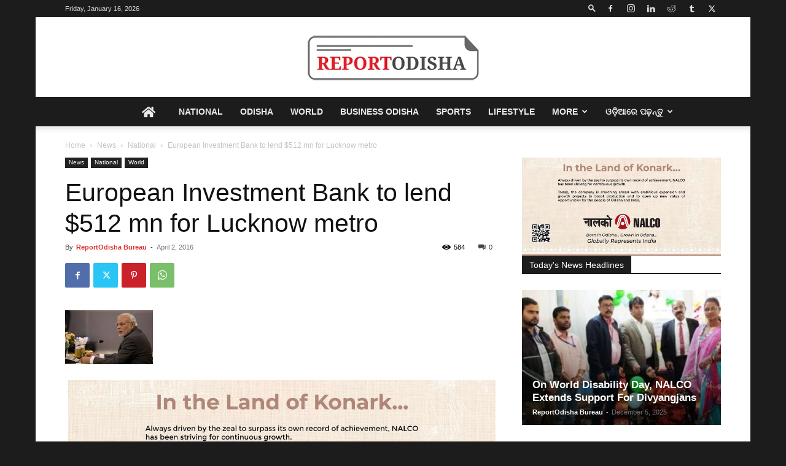

--- FILE ---
content_type: text/html; charset=UTF-8
request_url: https://reportodisha.com/european-investment-bank-to-lend-512-mn-for-lucknow-metro/
body_size: 46287
content:
<!doctype html >
<!--[if IE 8]>    <html class="ie8" lang="en"> <![endif]-->
<!--[if IE 9]>    <html class="ie9" lang="en"> <![endif]-->
<!--[if gt IE 8]><!--> <html lang="en-US" prefix="og: https://ogp.me/ns#"> <!--<![endif]-->
<head>
    <title>European Investment Bank To Lend $512 Mn For Lucknow Metro - Report Odisha</title>
    <meta charset="UTF-8" />
    <meta name="viewport" content="width=device-width, initial-scale=1.0">
    <link rel="pingback" href="https://reportodisha.com/xmlrpc.php" />
    
<!-- Search Engine Optimization by Rank Math - https://rankmath.com/ -->
<meta name="description" content="Berlin, Apr 2: The European Investment Bank will give 450 million euros (USD 512 million) in loan to India to finance the construction of Lucknow&#039;s first 23"/>
<meta name="robots" content="follow, index, max-snippet:-1, max-video-preview:-1, max-image-preview:large"/>
<link rel="canonical" href="https://reportodisha.com/european-investment-bank-to-lend-512-mn-for-lucknow-metro/" />
<meta property="og:locale" content="en_US" />
<meta property="og:type" content="article" />
<meta property="og:title" content="European Investment Bank To Lend $512 Mn For Lucknow Metro - Report Odisha" />
<meta property="og:description" content="Berlin, Apr 2: The European Investment Bank will give 450 million euros (USD 512 million) in loan to India to finance the construction of Lucknow&#039;s first 23" />
<meta property="og:url" content="https://reportodisha.com/european-investment-bank-to-lend-512-mn-for-lucknow-metro/" />
<meta property="og:site_name" content="Report Odisha" />
<meta property="article:publisher" content="https://www.facebook.com/reportodisha" />
<meta property="article:section" content="National" />
<meta property="article:published_time" content="2016-04-02T12:45:26+05:30" />
<meta name="twitter:card" content="summary_large_image" />
<meta name="twitter:title" content="European Investment Bank To Lend $512 Mn For Lucknow Metro - Report Odisha" />
<meta name="twitter:description" content="Berlin, Apr 2: The European Investment Bank will give 450 million euros (USD 512 million) in loan to India to finance the construction of Lucknow&#039;s first 23" />
<meta name="twitter:site" content="@reportodisha" />
<meta name="twitter:creator" content="@reportodisha" />
<meta name="twitter:label1" content="Written by" />
<meta name="twitter:data1" content="ReportOdisha Bureau" />
<meta name="twitter:label2" content="Time to read" />
<meta name="twitter:data2" content="1 minute" />
<script type="application/ld+json" class="rank-math-schema">{"@context":"https://schema.org","@graph":[{"@type":"Place","@id":"https://reportodisha.com/#place","address":{"@type":"PostalAddress","streetAddress":"3rd Floor, Kalyani Plaza","addressLocality":"Patrapada, Bhubaneswar","addressRegion":"Odisha","postalCode":"751019","addressCountry":"India"}},{"@type":["NewsMediaOrganization","Organization"],"@id":"https://reportodisha.com/#organization","name":"ReportOdisha.com","url":"https://reportodisha.com","sameAs":["https://www.facebook.com/reportodisha","https://twitter.com/reportodisha"],"email":"reportodisha@gmail.com","address":{"@type":"PostalAddress","streetAddress":"3rd Floor, Kalyani Plaza","addressLocality":"Patrapada, Bhubaneswar","addressRegion":"Odisha","postalCode":"751019","addressCountry":"India"},"logo":{"@type":"ImageObject","@id":"https://reportodisha.com/#logo","url":"https://reportodisha.com/wp-content/uploads/2019/04/logo-mobile.png","contentUrl":"https://reportodisha.com/wp-content/uploads/2019/04/logo-mobile.png","caption":"ReportOdisha.com","inLanguage":"en-US","width":"140","height":"37"},"contactPoint":[{"@type":"ContactPoint","telephone":"+91-9082-833-183","contactType":"sales"}],"location":{"@id":"https://reportodisha.com/#place"}},{"@type":"WebSite","@id":"https://reportodisha.com/#website","url":"https://reportodisha.com","name":"ReportOdisha.com","publisher":{"@id":"https://reportodisha.com/#organization"},"inLanguage":"en-US"},{"@type":"ImageObject","@id":"https://reportodisha.com/wp-content/uploads/2016/04/modi-1.jpg","url":"https://reportodisha.com/wp-content/uploads/2016/04/modi-1.jpg","width":"286","height":"176","inLanguage":"en-US"},{"@type":"WebPage","@id":"https://reportodisha.com/european-investment-bank-to-lend-512-mn-for-lucknow-metro/#webpage","url":"https://reportodisha.com/european-investment-bank-to-lend-512-mn-for-lucknow-metro/","name":"European Investment Bank To Lend $512 Mn For Lucknow Metro - Report Odisha","datePublished":"2016-04-02T12:45:26+05:30","dateModified":"2016-04-02T12:45:26+05:30","isPartOf":{"@id":"https://reportodisha.com/#website"},"primaryImageOfPage":{"@id":"https://reportodisha.com/wp-content/uploads/2016/04/modi-1.jpg"},"inLanguage":"en-US"},{"@type":"Person","@id":"https://reportodisha.com/author/reportodisha-bureau/","name":"ReportOdisha Bureau","url":"https://reportodisha.com/author/reportodisha-bureau/","image":{"@type":"ImageObject","@id":"https://secure.gravatar.com/avatar/db79fb86e79e3af6aba287c92e4e2668?s=96&amp;d=mm&amp;r=g","url":"https://secure.gravatar.com/avatar/db79fb86e79e3af6aba287c92e4e2668?s=96&amp;d=mm&amp;r=g","caption":"ReportOdisha Bureau","inLanguage":"en-US"},"worksFor":{"@id":"https://reportodisha.com/#organization"}},{"@type":"NewsArticle","headline":"European Investment Bank To Lend $512 Mn For Lucknow Metro - Report Odisha","datePublished":"2016-04-02T12:45:26+05:30","dateModified":"2016-04-02T12:45:26+05:30","author":{"@id":"https://reportodisha.com/author/reportodisha-bureau/","name":"ReportOdisha Bureau"},"publisher":{"@id":"https://reportodisha.com/#organization"},"description":"Berlin, Apr 2: The European Investment Bank will give 450 million euros (USD 512 million) in loan to India to finance the construction of Lucknow&#039;s first 23","name":"European Investment Bank To Lend $512 Mn For Lucknow Metro - Report Odisha","@id":"https://reportodisha.com/european-investment-bank-to-lend-512-mn-for-lucknow-metro/#richSnippet","isPartOf":{"@id":"https://reportodisha.com/european-investment-bank-to-lend-512-mn-for-lucknow-metro/#webpage"},"image":{"@id":"https://reportodisha.com/wp-content/uploads/2016/04/modi-1.jpg"},"inLanguage":"en-US","mainEntityOfPage":{"@id":"https://reportodisha.com/european-investment-bank-to-lend-512-mn-for-lucknow-metro/#webpage"}}]}</script>
<!-- /Rank Math WordPress SEO plugin -->

<link rel='dns-prefetch' href='//www.googletagmanager.com' />
<link rel='dns-prefetch' href='//use.fontawesome.com' />
<link rel='dns-prefetch' href='//pagead2.googlesyndication.com' />
<link rel="alternate" type="application/rss+xml" title="Report Odisha &raquo; Feed" href="https://reportodisha.com/feed/" />
<link rel="alternate" type="application/rss+xml" title="Report Odisha &raquo; Comments Feed" href="https://reportodisha.com/comments/feed/" />
<script type="text/javascript">
/* <![CDATA[ */
window._wpemojiSettings = {"baseUrl":"https:\/\/s.w.org\/images\/core\/emoji\/15.0.3\/72x72\/","ext":".png","svgUrl":"https:\/\/s.w.org\/images\/core\/emoji\/15.0.3\/svg\/","svgExt":".svg","source":{"concatemoji":"https:\/\/reportodisha.com\/wp-includes\/js\/wp-emoji-release.min.js?ver=6.6.4"}};
/*! This file is auto-generated */
!function(i,n){var o,s,e;function c(e){try{var t={supportTests:e,timestamp:(new Date).valueOf()};sessionStorage.setItem(o,JSON.stringify(t))}catch(e){}}function p(e,t,n){e.clearRect(0,0,e.canvas.width,e.canvas.height),e.fillText(t,0,0);var t=new Uint32Array(e.getImageData(0,0,e.canvas.width,e.canvas.height).data),r=(e.clearRect(0,0,e.canvas.width,e.canvas.height),e.fillText(n,0,0),new Uint32Array(e.getImageData(0,0,e.canvas.width,e.canvas.height).data));return t.every(function(e,t){return e===r[t]})}function u(e,t,n){switch(t){case"flag":return n(e,"\ud83c\udff3\ufe0f\u200d\u26a7\ufe0f","\ud83c\udff3\ufe0f\u200b\u26a7\ufe0f")?!1:!n(e,"\ud83c\uddfa\ud83c\uddf3","\ud83c\uddfa\u200b\ud83c\uddf3")&&!n(e,"\ud83c\udff4\udb40\udc67\udb40\udc62\udb40\udc65\udb40\udc6e\udb40\udc67\udb40\udc7f","\ud83c\udff4\u200b\udb40\udc67\u200b\udb40\udc62\u200b\udb40\udc65\u200b\udb40\udc6e\u200b\udb40\udc67\u200b\udb40\udc7f");case"emoji":return!n(e,"\ud83d\udc26\u200d\u2b1b","\ud83d\udc26\u200b\u2b1b")}return!1}function f(e,t,n){var r="undefined"!=typeof WorkerGlobalScope&&self instanceof WorkerGlobalScope?new OffscreenCanvas(300,150):i.createElement("canvas"),a=r.getContext("2d",{willReadFrequently:!0}),o=(a.textBaseline="top",a.font="600 32px Arial",{});return e.forEach(function(e){o[e]=t(a,e,n)}),o}function t(e){var t=i.createElement("script");t.src=e,t.defer=!0,i.head.appendChild(t)}"undefined"!=typeof Promise&&(o="wpEmojiSettingsSupports",s=["flag","emoji"],n.supports={everything:!0,everythingExceptFlag:!0},e=new Promise(function(e){i.addEventListener("DOMContentLoaded",e,{once:!0})}),new Promise(function(t){var n=function(){try{var e=JSON.parse(sessionStorage.getItem(o));if("object"==typeof e&&"number"==typeof e.timestamp&&(new Date).valueOf()<e.timestamp+604800&&"object"==typeof e.supportTests)return e.supportTests}catch(e){}return null}();if(!n){if("undefined"!=typeof Worker&&"undefined"!=typeof OffscreenCanvas&&"undefined"!=typeof URL&&URL.createObjectURL&&"undefined"!=typeof Blob)try{var e="postMessage("+f.toString()+"("+[JSON.stringify(s),u.toString(),p.toString()].join(",")+"));",r=new Blob([e],{type:"text/javascript"}),a=new Worker(URL.createObjectURL(r),{name:"wpTestEmojiSupports"});return void(a.onmessage=function(e){c(n=e.data),a.terminate(),t(n)})}catch(e){}c(n=f(s,u,p))}t(n)}).then(function(e){for(var t in e)n.supports[t]=e[t],n.supports.everything=n.supports.everything&&n.supports[t],"flag"!==t&&(n.supports.everythingExceptFlag=n.supports.everythingExceptFlag&&n.supports[t]);n.supports.everythingExceptFlag=n.supports.everythingExceptFlag&&!n.supports.flag,n.DOMReady=!1,n.readyCallback=function(){n.DOMReady=!0}}).then(function(){return e}).then(function(){var e;n.supports.everything||(n.readyCallback(),(e=n.source||{}).concatemoji?t(e.concatemoji):e.wpemoji&&e.twemoji&&(t(e.twemoji),t(e.wpemoji)))}))}((window,document),window._wpemojiSettings);
/* ]]> */
</script>
<style id='wp-emoji-styles-inline-css' type='text/css'>

	img.wp-smiley, img.emoji {
		display: inline !important;
		border: none !important;
		box-shadow: none !important;
		height: 1em !important;
		width: 1em !important;
		margin: 0 0.07em !important;
		vertical-align: -0.1em !important;
		background: none !important;
		padding: 0 !important;
	}
</style>
<link rel='stylesheet' id='wp-block-library-css' href='https://reportodisha.com/wp-includes/css/dist/block-library/style.min.css?ver=6.6.4' type='text/css' media='all' />
<style id='classic-theme-styles-inline-css' type='text/css'>
/*! This file is auto-generated */
.wp-block-button__link{color:#fff;background-color:#32373c;border-radius:9999px;box-shadow:none;text-decoration:none;padding:calc(.667em + 2px) calc(1.333em + 2px);font-size:1.125em}.wp-block-file__button{background:#32373c;color:#fff;text-decoration:none}
</style>
<style id='global-styles-inline-css' type='text/css'>
:root{--wp--preset--aspect-ratio--square: 1;--wp--preset--aspect-ratio--4-3: 4/3;--wp--preset--aspect-ratio--3-4: 3/4;--wp--preset--aspect-ratio--3-2: 3/2;--wp--preset--aspect-ratio--2-3: 2/3;--wp--preset--aspect-ratio--16-9: 16/9;--wp--preset--aspect-ratio--9-16: 9/16;--wp--preset--color--black: #000000;--wp--preset--color--cyan-bluish-gray: #abb8c3;--wp--preset--color--white: #ffffff;--wp--preset--color--pale-pink: #f78da7;--wp--preset--color--vivid-red: #cf2e2e;--wp--preset--color--luminous-vivid-orange: #ff6900;--wp--preset--color--luminous-vivid-amber: #fcb900;--wp--preset--color--light-green-cyan: #7bdcb5;--wp--preset--color--vivid-green-cyan: #00d084;--wp--preset--color--pale-cyan-blue: #8ed1fc;--wp--preset--color--vivid-cyan-blue: #0693e3;--wp--preset--color--vivid-purple: #9b51e0;--wp--preset--gradient--vivid-cyan-blue-to-vivid-purple: linear-gradient(135deg,rgba(6,147,227,1) 0%,rgb(155,81,224) 100%);--wp--preset--gradient--light-green-cyan-to-vivid-green-cyan: linear-gradient(135deg,rgb(122,220,180) 0%,rgb(0,208,130) 100%);--wp--preset--gradient--luminous-vivid-amber-to-luminous-vivid-orange: linear-gradient(135deg,rgba(252,185,0,1) 0%,rgba(255,105,0,1) 100%);--wp--preset--gradient--luminous-vivid-orange-to-vivid-red: linear-gradient(135deg,rgba(255,105,0,1) 0%,rgb(207,46,46) 100%);--wp--preset--gradient--very-light-gray-to-cyan-bluish-gray: linear-gradient(135deg,rgb(238,238,238) 0%,rgb(169,184,195) 100%);--wp--preset--gradient--cool-to-warm-spectrum: linear-gradient(135deg,rgb(74,234,220) 0%,rgb(151,120,209) 20%,rgb(207,42,186) 40%,rgb(238,44,130) 60%,rgb(251,105,98) 80%,rgb(254,248,76) 100%);--wp--preset--gradient--blush-light-purple: linear-gradient(135deg,rgb(255,206,236) 0%,rgb(152,150,240) 100%);--wp--preset--gradient--blush-bordeaux: linear-gradient(135deg,rgb(254,205,165) 0%,rgb(254,45,45) 50%,rgb(107,0,62) 100%);--wp--preset--gradient--luminous-dusk: linear-gradient(135deg,rgb(255,203,112) 0%,rgb(199,81,192) 50%,rgb(65,88,208) 100%);--wp--preset--gradient--pale-ocean: linear-gradient(135deg,rgb(255,245,203) 0%,rgb(182,227,212) 50%,rgb(51,167,181) 100%);--wp--preset--gradient--electric-grass: linear-gradient(135deg,rgb(202,248,128) 0%,rgb(113,206,126) 100%);--wp--preset--gradient--midnight: linear-gradient(135deg,rgb(2,3,129) 0%,rgb(40,116,252) 100%);--wp--preset--font-size--small: 11px;--wp--preset--font-size--medium: 20px;--wp--preset--font-size--large: 32px;--wp--preset--font-size--x-large: 42px;--wp--preset--font-size--regular: 15px;--wp--preset--font-size--larger: 50px;--wp--preset--spacing--20: 0.44rem;--wp--preset--spacing--30: 0.67rem;--wp--preset--spacing--40: 1rem;--wp--preset--spacing--50: 1.5rem;--wp--preset--spacing--60: 2.25rem;--wp--preset--spacing--70: 3.38rem;--wp--preset--spacing--80: 5.06rem;--wp--preset--shadow--natural: 6px 6px 9px rgba(0, 0, 0, 0.2);--wp--preset--shadow--deep: 12px 12px 50px rgba(0, 0, 0, 0.4);--wp--preset--shadow--sharp: 6px 6px 0px rgba(0, 0, 0, 0.2);--wp--preset--shadow--outlined: 6px 6px 0px -3px rgba(255, 255, 255, 1), 6px 6px rgba(0, 0, 0, 1);--wp--preset--shadow--crisp: 6px 6px 0px rgba(0, 0, 0, 1);}:where(.is-layout-flex){gap: 0.5em;}:where(.is-layout-grid){gap: 0.5em;}body .is-layout-flex{display: flex;}.is-layout-flex{flex-wrap: wrap;align-items: center;}.is-layout-flex > :is(*, div){margin: 0;}body .is-layout-grid{display: grid;}.is-layout-grid > :is(*, div){margin: 0;}:where(.wp-block-columns.is-layout-flex){gap: 2em;}:where(.wp-block-columns.is-layout-grid){gap: 2em;}:where(.wp-block-post-template.is-layout-flex){gap: 1.25em;}:where(.wp-block-post-template.is-layout-grid){gap: 1.25em;}.has-black-color{color: var(--wp--preset--color--black) !important;}.has-cyan-bluish-gray-color{color: var(--wp--preset--color--cyan-bluish-gray) !important;}.has-white-color{color: var(--wp--preset--color--white) !important;}.has-pale-pink-color{color: var(--wp--preset--color--pale-pink) !important;}.has-vivid-red-color{color: var(--wp--preset--color--vivid-red) !important;}.has-luminous-vivid-orange-color{color: var(--wp--preset--color--luminous-vivid-orange) !important;}.has-luminous-vivid-amber-color{color: var(--wp--preset--color--luminous-vivid-amber) !important;}.has-light-green-cyan-color{color: var(--wp--preset--color--light-green-cyan) !important;}.has-vivid-green-cyan-color{color: var(--wp--preset--color--vivid-green-cyan) !important;}.has-pale-cyan-blue-color{color: var(--wp--preset--color--pale-cyan-blue) !important;}.has-vivid-cyan-blue-color{color: var(--wp--preset--color--vivid-cyan-blue) !important;}.has-vivid-purple-color{color: var(--wp--preset--color--vivid-purple) !important;}.has-black-background-color{background-color: var(--wp--preset--color--black) !important;}.has-cyan-bluish-gray-background-color{background-color: var(--wp--preset--color--cyan-bluish-gray) !important;}.has-white-background-color{background-color: var(--wp--preset--color--white) !important;}.has-pale-pink-background-color{background-color: var(--wp--preset--color--pale-pink) !important;}.has-vivid-red-background-color{background-color: var(--wp--preset--color--vivid-red) !important;}.has-luminous-vivid-orange-background-color{background-color: var(--wp--preset--color--luminous-vivid-orange) !important;}.has-luminous-vivid-amber-background-color{background-color: var(--wp--preset--color--luminous-vivid-amber) !important;}.has-light-green-cyan-background-color{background-color: var(--wp--preset--color--light-green-cyan) !important;}.has-vivid-green-cyan-background-color{background-color: var(--wp--preset--color--vivid-green-cyan) !important;}.has-pale-cyan-blue-background-color{background-color: var(--wp--preset--color--pale-cyan-blue) !important;}.has-vivid-cyan-blue-background-color{background-color: var(--wp--preset--color--vivid-cyan-blue) !important;}.has-vivid-purple-background-color{background-color: var(--wp--preset--color--vivid-purple) !important;}.has-black-border-color{border-color: var(--wp--preset--color--black) !important;}.has-cyan-bluish-gray-border-color{border-color: var(--wp--preset--color--cyan-bluish-gray) !important;}.has-white-border-color{border-color: var(--wp--preset--color--white) !important;}.has-pale-pink-border-color{border-color: var(--wp--preset--color--pale-pink) !important;}.has-vivid-red-border-color{border-color: var(--wp--preset--color--vivid-red) !important;}.has-luminous-vivid-orange-border-color{border-color: var(--wp--preset--color--luminous-vivid-orange) !important;}.has-luminous-vivid-amber-border-color{border-color: var(--wp--preset--color--luminous-vivid-amber) !important;}.has-light-green-cyan-border-color{border-color: var(--wp--preset--color--light-green-cyan) !important;}.has-vivid-green-cyan-border-color{border-color: var(--wp--preset--color--vivid-green-cyan) !important;}.has-pale-cyan-blue-border-color{border-color: var(--wp--preset--color--pale-cyan-blue) !important;}.has-vivid-cyan-blue-border-color{border-color: var(--wp--preset--color--vivid-cyan-blue) !important;}.has-vivid-purple-border-color{border-color: var(--wp--preset--color--vivid-purple) !important;}.has-vivid-cyan-blue-to-vivid-purple-gradient-background{background: var(--wp--preset--gradient--vivid-cyan-blue-to-vivid-purple) !important;}.has-light-green-cyan-to-vivid-green-cyan-gradient-background{background: var(--wp--preset--gradient--light-green-cyan-to-vivid-green-cyan) !important;}.has-luminous-vivid-amber-to-luminous-vivid-orange-gradient-background{background: var(--wp--preset--gradient--luminous-vivid-amber-to-luminous-vivid-orange) !important;}.has-luminous-vivid-orange-to-vivid-red-gradient-background{background: var(--wp--preset--gradient--luminous-vivid-orange-to-vivid-red) !important;}.has-very-light-gray-to-cyan-bluish-gray-gradient-background{background: var(--wp--preset--gradient--very-light-gray-to-cyan-bluish-gray) !important;}.has-cool-to-warm-spectrum-gradient-background{background: var(--wp--preset--gradient--cool-to-warm-spectrum) !important;}.has-blush-light-purple-gradient-background{background: var(--wp--preset--gradient--blush-light-purple) !important;}.has-blush-bordeaux-gradient-background{background: var(--wp--preset--gradient--blush-bordeaux) !important;}.has-luminous-dusk-gradient-background{background: var(--wp--preset--gradient--luminous-dusk) !important;}.has-pale-ocean-gradient-background{background: var(--wp--preset--gradient--pale-ocean) !important;}.has-electric-grass-gradient-background{background: var(--wp--preset--gradient--electric-grass) !important;}.has-midnight-gradient-background{background: var(--wp--preset--gradient--midnight) !important;}.has-small-font-size{font-size: var(--wp--preset--font-size--small) !important;}.has-medium-font-size{font-size: var(--wp--preset--font-size--medium) !important;}.has-large-font-size{font-size: var(--wp--preset--font-size--large) !important;}.has-x-large-font-size{font-size: var(--wp--preset--font-size--x-large) !important;}
:where(.wp-block-post-template.is-layout-flex){gap: 1.25em;}:where(.wp-block-post-template.is-layout-grid){gap: 1.25em;}
:where(.wp-block-columns.is-layout-flex){gap: 2em;}:where(.wp-block-columns.is-layout-grid){gap: 2em;}
:root :where(.wp-block-pullquote){font-size: 1.5em;line-height: 1.6;}
</style>
<link rel='stylesheet' id='td-plugin-newsletter-css' href='https://reportodisha.com/wp-content/plugins/td-newsletter/style.css?ver=12.6.7' type='text/css' media='all' />
<link rel='stylesheet' id='td-plugin-multi-purpose-css' href='https://reportodisha.com/wp-content/plugins/td-composer/td-multi-purpose/style.css?ver=5b75a1149b707159a7e71fd3bf09ff7b' type='text/css' media='all' />
<link rel='stylesheet' id='font-awesome-official-css' href='https://use.fontawesome.com/releases/v5.15.4/css/all.css' type='text/css' media='all' integrity="sha384-DyZ88mC6Up2uqS4h/KRgHuoeGwBcD4Ng9SiP4dIRy0EXTlnuz47vAwmeGwVChigm" crossorigin="anonymous" />
<link rel='stylesheet' id='td-theme-css' href='https://reportodisha.com/wp-content/themes/Newspaper/style.css?ver=12.6.7' type='text/css' media='all' />
<style id='td-theme-inline-css' type='text/css'>@media (max-width:767px){.td-header-desktop-wrap{display:none}}@media (min-width:767px){.td-header-mobile-wrap{display:none}}</style>
<link rel='stylesheet' id='td-legacy-framework-front-style-css' href='https://reportodisha.com/wp-content/plugins/td-composer/legacy/Newspaper/assets/css/td_legacy_main.css?ver=5b75a1149b707159a7e71fd3bf09ff7b' type='text/css' media='all' />
<link rel='stylesheet' id='td-standard-pack-framework-front-style-css' href='https://reportodisha.com/wp-content/plugins/td-standard-pack/Newspaper/assets/css/td_standard_pack_main.css?ver=8f2d47acef43f76b1dfa75a39c0fe3df' type='text/css' media='all' />
<link rel='stylesheet' id='tdb_style_cloud_templates_front-css' href='https://reportodisha.com/wp-content/plugins/td-cloud-library/assets/css/tdb_main.css?ver=b089d95615dd8e22e80845576af6b5b5' type='text/css' media='all' />
<link rel='stylesheet' id='font-awesome-official-v4shim-css' href='https://use.fontawesome.com/releases/v5.15.4/css/v4-shims.css' type='text/css' media='all' integrity="sha384-Vq76wejb3QJM4nDatBa5rUOve+9gkegsjCebvV/9fvXlGWo4HCMR4cJZjjcF6Viv" crossorigin="anonymous" />
<style id='font-awesome-official-v4shim-inline-css' type='text/css'>
@font-face {
font-family: "FontAwesome";
font-display: block;
src: url("https://use.fontawesome.com/releases/v5.15.4/webfonts/fa-brands-400.eot"),
		url("https://use.fontawesome.com/releases/v5.15.4/webfonts/fa-brands-400.eot?#iefix") format("embedded-opentype"),
		url("https://use.fontawesome.com/releases/v5.15.4/webfonts/fa-brands-400.woff2") format("woff2"),
		url("https://use.fontawesome.com/releases/v5.15.4/webfonts/fa-brands-400.woff") format("woff"),
		url("https://use.fontawesome.com/releases/v5.15.4/webfonts/fa-brands-400.ttf") format("truetype"),
		url("https://use.fontawesome.com/releases/v5.15.4/webfonts/fa-brands-400.svg#fontawesome") format("svg");
}

@font-face {
font-family: "FontAwesome";
font-display: block;
src: url("https://use.fontawesome.com/releases/v5.15.4/webfonts/fa-solid-900.eot"),
		url("https://use.fontawesome.com/releases/v5.15.4/webfonts/fa-solid-900.eot?#iefix") format("embedded-opentype"),
		url("https://use.fontawesome.com/releases/v5.15.4/webfonts/fa-solid-900.woff2") format("woff2"),
		url("https://use.fontawesome.com/releases/v5.15.4/webfonts/fa-solid-900.woff") format("woff"),
		url("https://use.fontawesome.com/releases/v5.15.4/webfonts/fa-solid-900.ttf") format("truetype"),
		url("https://use.fontawesome.com/releases/v5.15.4/webfonts/fa-solid-900.svg#fontawesome") format("svg");
}

@font-face {
font-family: "FontAwesome";
font-display: block;
src: url("https://use.fontawesome.com/releases/v5.15.4/webfonts/fa-regular-400.eot"),
		url("https://use.fontawesome.com/releases/v5.15.4/webfonts/fa-regular-400.eot?#iefix") format("embedded-opentype"),
		url("https://use.fontawesome.com/releases/v5.15.4/webfonts/fa-regular-400.woff2") format("woff2"),
		url("https://use.fontawesome.com/releases/v5.15.4/webfonts/fa-regular-400.woff") format("woff"),
		url("https://use.fontawesome.com/releases/v5.15.4/webfonts/fa-regular-400.ttf") format("truetype"),
		url("https://use.fontawesome.com/releases/v5.15.4/webfonts/fa-regular-400.svg#fontawesome") format("svg");
unicode-range: U+F004-F005,U+F007,U+F017,U+F022,U+F024,U+F02E,U+F03E,U+F044,U+F057-F059,U+F06E,U+F070,U+F075,U+F07B-F07C,U+F080,U+F086,U+F089,U+F094,U+F09D,U+F0A0,U+F0A4-F0A7,U+F0C5,U+F0C7-F0C8,U+F0E0,U+F0EB,U+F0F3,U+F0F8,U+F0FE,U+F111,U+F118-F11A,U+F11C,U+F133,U+F144,U+F146,U+F14A,U+F14D-F14E,U+F150-F152,U+F15B-F15C,U+F164-F165,U+F185-F186,U+F191-F192,U+F1AD,U+F1C1-F1C9,U+F1CD,U+F1D8,U+F1E3,U+F1EA,U+F1F6,U+F1F9,U+F20A,U+F247-F249,U+F24D,U+F254-F25B,U+F25D,U+F267,U+F271-F274,U+F279,U+F28B,U+F28D,U+F2B5-F2B6,U+F2B9,U+F2BB,U+F2BD,U+F2C1-F2C2,U+F2D0,U+F2D2,U+F2DC,U+F2ED,U+F328,U+F358-F35B,U+F3A5,U+F3D1,U+F410,U+F4AD;
}
</style>
<script type="text/javascript" src="https://reportodisha.com/wp-includes/js/jquery/jquery.min.js?ver=3.7.1" id="jquery-core-js"></script>
<script type="text/javascript" src="https://reportodisha.com/wp-includes/js/jquery/jquery-migrate.min.js?ver=3.4.1" id="jquery-migrate-js"></script>

<!-- Google tag (gtag.js) snippet added by Site Kit -->

<!-- Google Analytics snippet added by Site Kit -->
<script type="text/javascript" src="https://www.googletagmanager.com/gtag/js?id=G-NJ6GZLN56L" id="google_gtagjs-js" async></script>
<script type="text/javascript" id="google_gtagjs-js-after">
/* <![CDATA[ */
window.dataLayer = window.dataLayer || [];function gtag(){dataLayer.push(arguments);}
gtag("set","linker",{"domains":["reportodisha.com"]});
gtag("js", new Date());
gtag("set", "developer_id.dZTNiMT", true);
gtag("config", "G-NJ6GZLN56L");
/* ]]> */
</script>

<!-- End Google tag (gtag.js) snippet added by Site Kit -->
<link rel="https://api.w.org/" href="https://reportodisha.com/wp-json/" /><link rel="alternate" title="JSON" type="application/json" href="https://reportodisha.com/wp-json/wp/v2/posts/18609" /><link rel="EditURI" type="application/rsd+xml" title="RSD" href="https://reportodisha.com/xmlrpc.php?rsd" />
<meta name="generator" content="WordPress 6.6.4" />
<link rel='shortlink' href='https://reportodisha.com/?p=18609' />
<link rel="alternate" title="oEmbed (JSON)" type="application/json+oembed" href="https://reportodisha.com/wp-json/oembed/1.0/embed?url=https%3A%2F%2Freportodisha.com%2Feuropean-investment-bank-to-lend-512-mn-for-lucknow-metro%2F" />
<link rel="alternate" title="oEmbed (XML)" type="text/xml+oembed" href="https://reportodisha.com/wp-json/oembed/1.0/embed?url=https%3A%2F%2Freportodisha.com%2Feuropean-investment-bank-to-lend-512-mn-for-lucknow-metro%2F&#038;format=xml" />
		<meta property="fb:pages" content="963302917046388" />
					<meta property="ia:markup_url" content="https://reportodisha.com/european-investment-bank-to-lend-512-mn-for-lucknow-metro/?ia_markup=1" />
			<meta name="generator" content="Site Kit by Google 1.135.0" />    <script>
        window.tdb_global_vars = {"wpRestUrl":"https:\/\/reportodisha.com\/wp-json\/","permalinkStructure":"\/%postname%\/"};
        window.tdb_p_autoload_vars = {"isAjax":false,"isAdminBarShowing":false,"autoloadStatus":"off","origPostEditUrl":null};
    </script>
    
    <style id="tdb-global-colors">:root{--mm-custom-color-4:#C2A25D;--mm-custom-color-5:#F7F9F9;--mm-custom-color-1:#053426;--mm-custom-color-2:#B79259;--mm-custom-color-3:#79847E}</style>

    
	            <style id="tdb-global-fonts">
                
:root{--global-1:Gilda Display;--global-2:Red Hat Display;--global-3:Pinyon Script;}
            </style>
            
<!-- Google AdSense meta tags added by Site Kit -->
<meta name="google-adsense-platform-account" content="ca-host-pub-2644536267352236">
<meta name="google-adsense-platform-domain" content="sitekit.withgoogle.com">
<!-- End Google AdSense meta tags added by Site Kit -->

<!-- Google AdSense snippet added by Site Kit -->
<script type="text/javascript" async="async" src="https://pagead2.googlesyndication.com/pagead/js/adsbygoogle.js?client=ca-pub-7031897375255108&amp;host=ca-host-pub-2644536267352236" crossorigin="anonymous"></script>

<!-- End Google AdSense snippet added by Site Kit -->

<!-- JS generated by theme -->

<script type="text/javascript" id="td-generated-header-js">
    
    

	    var tdBlocksArray = []; //here we store all the items for the current page

	    // td_block class - each ajax block uses a object of this class for requests
	    function tdBlock() {
		    this.id = '';
		    this.block_type = 1; //block type id (1-234 etc)
		    this.atts = '';
		    this.td_column_number = '';
		    this.td_current_page = 1; //
		    this.post_count = 0; //from wp
		    this.found_posts = 0; //from wp
		    this.max_num_pages = 0; //from wp
		    this.td_filter_value = ''; //current live filter value
		    this.is_ajax_running = false;
		    this.td_user_action = ''; // load more or infinite loader (used by the animation)
		    this.header_color = '';
		    this.ajax_pagination_infinite_stop = ''; //show load more at page x
	    }

        // td_js_generator - mini detector
        ( function () {
            var htmlTag = document.getElementsByTagName("html")[0];

	        if ( navigator.userAgent.indexOf("MSIE 10.0") > -1 ) {
                htmlTag.className += ' ie10';
            }

            if ( !!navigator.userAgent.match(/Trident.*rv\:11\./) ) {
                htmlTag.className += ' ie11';
            }

	        if ( navigator.userAgent.indexOf("Edge") > -1 ) {
                htmlTag.className += ' ieEdge';
            }

            if ( /(iPad|iPhone|iPod)/g.test(navigator.userAgent) ) {
                htmlTag.className += ' td-md-is-ios';
            }

            var user_agent = navigator.userAgent.toLowerCase();
            if ( user_agent.indexOf("android") > -1 ) {
                htmlTag.className += ' td-md-is-android';
            }

            if ( -1 !== navigator.userAgent.indexOf('Mac OS X')  ) {
                htmlTag.className += ' td-md-is-os-x';
            }

            if ( /chrom(e|ium)/.test(navigator.userAgent.toLowerCase()) ) {
               htmlTag.className += ' td-md-is-chrome';
            }

            if ( -1 !== navigator.userAgent.indexOf('Firefox') ) {
                htmlTag.className += ' td-md-is-firefox';
            }

            if ( -1 !== navigator.userAgent.indexOf('Safari') && -1 === navigator.userAgent.indexOf('Chrome') ) {
                htmlTag.className += ' td-md-is-safari';
            }

            if( -1 !== navigator.userAgent.indexOf('IEMobile') ){
                htmlTag.className += ' td-md-is-iemobile';
            }

        })();

        var tdLocalCache = {};

        ( function () {
            "use strict";

            tdLocalCache = {
                data: {},
                remove: function (resource_id) {
                    delete tdLocalCache.data[resource_id];
                },
                exist: function (resource_id) {
                    return tdLocalCache.data.hasOwnProperty(resource_id) && tdLocalCache.data[resource_id] !== null;
                },
                get: function (resource_id) {
                    return tdLocalCache.data[resource_id];
                },
                set: function (resource_id, cachedData) {
                    tdLocalCache.remove(resource_id);
                    tdLocalCache.data[resource_id] = cachedData;
                }
            };
        })();

    
    
var td_viewport_interval_list=[{"limitBottom":767,"sidebarWidth":228},{"limitBottom":1018,"sidebarWidth":300},{"limitBottom":1140,"sidebarWidth":324}];
var td_animation_stack_effect="type0";
var tds_animation_stack=true;
var td_animation_stack_specific_selectors=".entry-thumb, img, .td-lazy-img";
var td_animation_stack_general_selectors=".td-animation-stack img, .td-animation-stack .entry-thumb, .post img, .td-animation-stack .td-lazy-img";
var tdc_is_installed="yes";
var td_ajax_url="https:\/\/reportodisha.com\/wp-admin\/admin-ajax.php?td_theme_name=Newspaper&v=12.6.7";
var td_get_template_directory_uri="https:\/\/reportodisha.com\/wp-content\/plugins\/td-composer\/legacy\/common";
var tds_snap_menu="";
var tds_logo_on_sticky="";
var tds_header_style="10";
var td_please_wait="Please wait...";
var td_email_user_pass_incorrect="User or password incorrect!";
var td_email_user_incorrect="Email or username incorrect!";
var td_email_incorrect="Email incorrect!";
var td_user_incorrect="Username incorrect!";
var td_email_user_empty="Email or username empty!";
var td_pass_empty="Pass empty!";
var td_pass_pattern_incorrect="Invalid Pass Pattern!";
var td_retype_pass_incorrect="Retyped Pass incorrect!";
var tds_more_articles_on_post_enable="";
var tds_more_articles_on_post_time_to_wait="";
var tds_more_articles_on_post_pages_distance_from_top=0;
var tds_captcha="";
var tds_theme_color_site_wide="#e24a4a";
var tds_smart_sidebar="enabled";
var tdThemeName="Newspaper";
var tdThemeNameWl="Newspaper";
var td_magnific_popup_translation_tPrev="Previous (Left arrow key)";
var td_magnific_popup_translation_tNext="Next (Right arrow key)";
var td_magnific_popup_translation_tCounter="%curr% of %total%";
var td_magnific_popup_translation_ajax_tError="The content from %url% could not be loaded.";
var td_magnific_popup_translation_image_tError="The image #%curr% could not be loaded.";
var tdBlockNonce="7515e4854d";
var tdMobileMenu="enabled";
var tdMobileSearch="enabled";
var tdDateNamesI18n={"month_names":["January","February","March","April","May","June","July","August","September","October","November","December"],"month_names_short":["Jan","Feb","Mar","Apr","May","Jun","Jul","Aug","Sep","Oct","Nov","Dec"],"day_names":["Sunday","Monday","Tuesday","Wednesday","Thursday","Friday","Saturday"],"day_names_short":["Sun","Mon","Tue","Wed","Thu","Fri","Sat"]};
var tdb_modal_confirm="Save";
var tdb_modal_cancel="Cancel";
var tdb_modal_confirm_alt="Yes";
var tdb_modal_cancel_alt="No";
var td_deploy_mode="deploy";
var td_ad_background_click_link="";
var td_ad_background_click_target="";
</script>


<!-- Header style compiled by theme -->

<style>:root{--td_theme_color:#e24a4a;--td_slider_text:rgba(226,74,74,0.7);--td_header_color:#1c1c1c}.td-header-style-12 .td-header-menu-wrap-full,.td-header-style-12 .td-affix,.td-grid-style-1.td-hover-1 .td-big-grid-post:hover .td-post-category,.td-grid-style-5.td-hover-1 .td-big-grid-post:hover .td-post-category,.td_category_template_3 .td-current-sub-category,.td_category_template_8 .td-category-header .td-category a.td-current-sub-category,.td_category_template_4 .td-category-siblings .td-category a:hover,.td_block_big_grid_9.td-grid-style-1 .td-post-category,.td_block_big_grid_9.td-grid-style-5 .td-post-category,.td-grid-style-6.td-hover-1 .td-module-thumb:after,.tdm-menu-active-style5 .td-header-menu-wrap .sf-menu>.current-menu-item>a,.tdm-menu-active-style5 .td-header-menu-wrap .sf-menu>.current-menu-ancestor>a,.tdm-menu-active-style5 .td-header-menu-wrap .sf-menu>.current-category-ancestor>a,.tdm-menu-active-style5 .td-header-menu-wrap .sf-menu>li>a:hover,.tdm-menu-active-style5 .td-header-menu-wrap .sf-menu>.sfHover>a{background-color:#e24a4a}.td_mega_menu_sub_cats .cur-sub-cat,.td-mega-span h3 a:hover,.td_mod_mega_menu:hover .entry-title a,.header-search-wrap .result-msg a:hover,.td-header-top-menu .td-drop-down-search .td_module_wrap:hover .entry-title a,.td-header-top-menu .td-icon-search:hover,.td-header-wrap .result-msg a:hover,.top-header-menu li a:hover,.top-header-menu .current-menu-item>a,.top-header-menu .current-menu-ancestor>a,.top-header-menu .current-category-ancestor>a,.td-social-icon-wrap>a:hover,.td-header-sp-top-widget .td-social-icon-wrap a:hover,.td_mod_related_posts:hover h3>a,.td-post-template-11 .td-related-title .td-related-left:hover,.td-post-template-11 .td-related-title .td-related-right:hover,.td-post-template-11 .td-related-title .td-cur-simple-item,.td-post-template-11 .td_block_related_posts .td-next-prev-wrap a:hover,.td-category-header .td-pulldown-category-filter-link:hover,.td-category-siblings .td-subcat-dropdown a:hover,.td-category-siblings .td-subcat-dropdown a.td-current-sub-category,.footer-text-wrap .footer-email-wrap a,.footer-social-wrap a:hover,.td_module_17 .td-read-more a:hover,.td_module_18 .td-read-more a:hover,.td_module_19 .td-post-author-name a:hover,.td-pulldown-syle-2 .td-subcat-dropdown:hover .td-subcat-more span,.td-pulldown-syle-2 .td-subcat-dropdown:hover .td-subcat-more i,.td-pulldown-syle-3 .td-subcat-dropdown:hover .td-subcat-more span,.td-pulldown-syle-3 .td-subcat-dropdown:hover .td-subcat-more i,.tdm-menu-active-style3 .tdm-header.td-header-wrap .sf-menu>.current-category-ancestor>a,.tdm-menu-active-style3 .tdm-header.td-header-wrap .sf-menu>.current-menu-ancestor>a,.tdm-menu-active-style3 .tdm-header.td-header-wrap .sf-menu>.current-menu-item>a,.tdm-menu-active-style3 .tdm-header.td-header-wrap .sf-menu>.sfHover>a,.tdm-menu-active-style3 .tdm-header.td-header-wrap .sf-menu>li>a:hover{color:#e24a4a}.td-mega-menu-page .wpb_content_element ul li a:hover,.td-theme-wrap .td-aj-search-results .td_module_wrap:hover .entry-title a,.td-theme-wrap .header-search-wrap .result-msg a:hover{color:#e24a4a!important}.td_category_template_8 .td-category-header .td-category a.td-current-sub-category,.td_category_template_4 .td-category-siblings .td-category a:hover,.tdm-menu-active-style4 .tdm-header .sf-menu>.current-menu-item>a,.tdm-menu-active-style4 .tdm-header .sf-menu>.current-menu-ancestor>a,.tdm-menu-active-style4 .tdm-header .sf-menu>.current-category-ancestor>a,.tdm-menu-active-style4 .tdm-header .sf-menu>li>a:hover,.tdm-menu-active-style4 .tdm-header .sf-menu>.sfHover>a{border-color:#e24a4a}.td-header-wrap .td-header-top-menu-full,.td-header-wrap .top-header-menu .sub-menu,.tdm-header-style-1.td-header-wrap .td-header-top-menu-full,.tdm-header-style-1.td-header-wrap .top-header-menu .sub-menu,.tdm-header-style-2.td-header-wrap .td-header-top-menu-full,.tdm-header-style-2.td-header-wrap .top-header-menu .sub-menu,.tdm-header-style-3.td-header-wrap .td-header-top-menu-full,.tdm-header-style-3.td-header-wrap .top-header-menu .sub-menu{background-color:#1c1c1c}.td-header-style-8 .td-header-top-menu-full{background-color:transparent}.td-header-style-8 .td-header-top-menu-full .td-header-top-menu{background-color:#1c1c1c;padding-left:15px;padding-right:15px}.td-header-wrap .td-header-top-menu-full .td-header-top-menu,.td-header-wrap .td-header-top-menu-full{border-bottom:none}.td-header-top-menu,.td-header-top-menu a,.td-header-wrap .td-header-top-menu-full .td-header-top-menu,.td-header-wrap .td-header-top-menu-full a,.td-header-style-8 .td-header-top-menu,.td-header-style-8 .td-header-top-menu a,.td-header-top-menu .td-drop-down-search .entry-title a{color:#dbdbdb}.top-header-menu .current-menu-item>a,.top-header-menu .current-menu-ancestor>a,.top-header-menu .current-category-ancestor>a,.top-header-menu li a:hover,.td-header-sp-top-widget .td-icon-search:hover{color:#dd3333}.td-header-wrap .td-header-sp-top-widget .td-icon-font,.td-header-style-7 .td-header-top-menu .td-social-icon-wrap .td-icon-font{color:#e0e0e0}.td-header-wrap .td-header-sp-top-widget i.td-icon-font:hover{color:#dd3333}.td-header-wrap .td-header-menu-wrap-full,.td-header-menu-wrap.td-affix,.td-header-style-3 .td-header-main-menu,.td-header-style-3 .td-affix .td-header-main-menu,.td-header-style-4 .td-header-main-menu,.td-header-style-4 .td-affix .td-header-main-menu,.td-header-style-8 .td-header-menu-wrap.td-affix,.td-header-style-8 .td-header-top-menu-full{background-color:#1c1c1c}.td-boxed-layout .td-header-style-3 .td-header-menu-wrap,.td-boxed-layout .td-header-style-4 .td-header-menu-wrap,.td-header-style-3 .td_stretch_content .td-header-menu-wrap,.td-header-style-4 .td_stretch_content .td-header-menu-wrap{background-color:#1c1c1c!important}@media (min-width:1019px){.td-header-style-1 .td-header-sp-recs,.td-header-style-1 .td-header-sp-logo{margin-bottom:28px}}@media (min-width:768px) and (max-width:1018px){.td-header-style-1 .td-header-sp-recs,.td-header-style-1 .td-header-sp-logo{margin-bottom:14px}}.td-header-style-7 .td-header-top-menu{border-bottom:none}.td-header-wrap .td-header-menu-wrap .sf-menu>li>a,.td-header-wrap .td-header-menu-social .td-social-icon-wrap a,.td-header-style-4 .td-header-menu-social .td-social-icon-wrap i,.td-header-style-5 .td-header-menu-social .td-social-icon-wrap i,.td-header-style-6 .td-header-menu-social .td-social-icon-wrap i,.td-header-style-12 .td-header-menu-social .td-social-icon-wrap i,.td-header-wrap .header-search-wrap #td-header-search-button .td-icon-search{color:#eaeaea}.td-header-wrap .td-header-menu-social+.td-search-wrapper #td-header-search-button:before{background-color:#eaeaea}.td-header-bg:before{background-position:center center}.td-footer-wrapper,.td-footer-wrapper .td_block_template_7 .td-block-title>*,.td-footer-wrapper .td_block_template_17 .td-block-title,.td-footer-wrapper .td-block-title-wrap .td-wrapper-pulldown-filter{background-color:#1c1c1c}.td-module-meta-info .td-post-author-name a{color:#dd3333}.tdm-menu-btn1 .tds-button1,.tdm-menu-btn1 .tds-button6:after{background-color:#e84c4c}.tdm-menu-btn1 .tds-button2:before,.tdm-menu-btn1 .tds-button6:before{border-color:#e84c4c}.tdm-menu-btn1 .tds-button2,.tdm-menu-btn1 .tds-button2 i{color:#e84c4c}.tdm-menu-btn1 .tds-button3{-webkit-box-shadow:0 2px 16px #e84c4c;-moz-box-shadow:0 2px 16px #e84c4c;box-shadow:0 2px 16px #e84c4c}.tdm-menu-btn1 .tds-button3:hover{-webkit-box-shadow:0 4px 26px #e84c4c;-moz-box-shadow:0 4px 26px #e84c4c;box-shadow:0 4px 26px #e84c4c}.tdm-menu-btn1 .tds-button7 .tdm-btn-border-top,.tdm-menu-btn1 .tds-button7 .tdm-btn-border-bottom{background-color:#e84c4c}.tdm-menu-btn1 .tds-button8{background:#e84c4c}body{background-color:#1c1c1c}:root{--td_theme_color:#e24a4a;--td_slider_text:rgba(226,74,74,0.7);--td_header_color:#1c1c1c}.td-header-style-12 .td-header-menu-wrap-full,.td-header-style-12 .td-affix,.td-grid-style-1.td-hover-1 .td-big-grid-post:hover .td-post-category,.td-grid-style-5.td-hover-1 .td-big-grid-post:hover .td-post-category,.td_category_template_3 .td-current-sub-category,.td_category_template_8 .td-category-header .td-category a.td-current-sub-category,.td_category_template_4 .td-category-siblings .td-category a:hover,.td_block_big_grid_9.td-grid-style-1 .td-post-category,.td_block_big_grid_9.td-grid-style-5 .td-post-category,.td-grid-style-6.td-hover-1 .td-module-thumb:after,.tdm-menu-active-style5 .td-header-menu-wrap .sf-menu>.current-menu-item>a,.tdm-menu-active-style5 .td-header-menu-wrap .sf-menu>.current-menu-ancestor>a,.tdm-menu-active-style5 .td-header-menu-wrap .sf-menu>.current-category-ancestor>a,.tdm-menu-active-style5 .td-header-menu-wrap .sf-menu>li>a:hover,.tdm-menu-active-style5 .td-header-menu-wrap .sf-menu>.sfHover>a{background-color:#e24a4a}.td_mega_menu_sub_cats .cur-sub-cat,.td-mega-span h3 a:hover,.td_mod_mega_menu:hover .entry-title a,.header-search-wrap .result-msg a:hover,.td-header-top-menu .td-drop-down-search .td_module_wrap:hover .entry-title a,.td-header-top-menu .td-icon-search:hover,.td-header-wrap .result-msg a:hover,.top-header-menu li a:hover,.top-header-menu .current-menu-item>a,.top-header-menu .current-menu-ancestor>a,.top-header-menu .current-category-ancestor>a,.td-social-icon-wrap>a:hover,.td-header-sp-top-widget .td-social-icon-wrap a:hover,.td_mod_related_posts:hover h3>a,.td-post-template-11 .td-related-title .td-related-left:hover,.td-post-template-11 .td-related-title .td-related-right:hover,.td-post-template-11 .td-related-title .td-cur-simple-item,.td-post-template-11 .td_block_related_posts .td-next-prev-wrap a:hover,.td-category-header .td-pulldown-category-filter-link:hover,.td-category-siblings .td-subcat-dropdown a:hover,.td-category-siblings .td-subcat-dropdown a.td-current-sub-category,.footer-text-wrap .footer-email-wrap a,.footer-social-wrap a:hover,.td_module_17 .td-read-more a:hover,.td_module_18 .td-read-more a:hover,.td_module_19 .td-post-author-name a:hover,.td-pulldown-syle-2 .td-subcat-dropdown:hover .td-subcat-more span,.td-pulldown-syle-2 .td-subcat-dropdown:hover .td-subcat-more i,.td-pulldown-syle-3 .td-subcat-dropdown:hover .td-subcat-more span,.td-pulldown-syle-3 .td-subcat-dropdown:hover .td-subcat-more i,.tdm-menu-active-style3 .tdm-header.td-header-wrap .sf-menu>.current-category-ancestor>a,.tdm-menu-active-style3 .tdm-header.td-header-wrap .sf-menu>.current-menu-ancestor>a,.tdm-menu-active-style3 .tdm-header.td-header-wrap .sf-menu>.current-menu-item>a,.tdm-menu-active-style3 .tdm-header.td-header-wrap .sf-menu>.sfHover>a,.tdm-menu-active-style3 .tdm-header.td-header-wrap .sf-menu>li>a:hover{color:#e24a4a}.td-mega-menu-page .wpb_content_element ul li a:hover,.td-theme-wrap .td-aj-search-results .td_module_wrap:hover .entry-title a,.td-theme-wrap .header-search-wrap .result-msg a:hover{color:#e24a4a!important}.td_category_template_8 .td-category-header .td-category a.td-current-sub-category,.td_category_template_4 .td-category-siblings .td-category a:hover,.tdm-menu-active-style4 .tdm-header .sf-menu>.current-menu-item>a,.tdm-menu-active-style4 .tdm-header .sf-menu>.current-menu-ancestor>a,.tdm-menu-active-style4 .tdm-header .sf-menu>.current-category-ancestor>a,.tdm-menu-active-style4 .tdm-header .sf-menu>li>a:hover,.tdm-menu-active-style4 .tdm-header .sf-menu>.sfHover>a{border-color:#e24a4a}.td-header-wrap .td-header-top-menu-full,.td-header-wrap .top-header-menu .sub-menu,.tdm-header-style-1.td-header-wrap .td-header-top-menu-full,.tdm-header-style-1.td-header-wrap .top-header-menu .sub-menu,.tdm-header-style-2.td-header-wrap .td-header-top-menu-full,.tdm-header-style-2.td-header-wrap .top-header-menu .sub-menu,.tdm-header-style-3.td-header-wrap .td-header-top-menu-full,.tdm-header-style-3.td-header-wrap .top-header-menu .sub-menu{background-color:#1c1c1c}.td-header-style-8 .td-header-top-menu-full{background-color:transparent}.td-header-style-8 .td-header-top-menu-full .td-header-top-menu{background-color:#1c1c1c;padding-left:15px;padding-right:15px}.td-header-wrap .td-header-top-menu-full .td-header-top-menu,.td-header-wrap .td-header-top-menu-full{border-bottom:none}.td-header-top-menu,.td-header-top-menu a,.td-header-wrap .td-header-top-menu-full .td-header-top-menu,.td-header-wrap .td-header-top-menu-full a,.td-header-style-8 .td-header-top-menu,.td-header-style-8 .td-header-top-menu a,.td-header-top-menu .td-drop-down-search .entry-title a{color:#dbdbdb}.top-header-menu .current-menu-item>a,.top-header-menu .current-menu-ancestor>a,.top-header-menu .current-category-ancestor>a,.top-header-menu li a:hover,.td-header-sp-top-widget .td-icon-search:hover{color:#dd3333}.td-header-wrap .td-header-sp-top-widget .td-icon-font,.td-header-style-7 .td-header-top-menu .td-social-icon-wrap .td-icon-font{color:#e0e0e0}.td-header-wrap .td-header-sp-top-widget i.td-icon-font:hover{color:#dd3333}.td-header-wrap .td-header-menu-wrap-full,.td-header-menu-wrap.td-affix,.td-header-style-3 .td-header-main-menu,.td-header-style-3 .td-affix .td-header-main-menu,.td-header-style-4 .td-header-main-menu,.td-header-style-4 .td-affix .td-header-main-menu,.td-header-style-8 .td-header-menu-wrap.td-affix,.td-header-style-8 .td-header-top-menu-full{background-color:#1c1c1c}.td-boxed-layout .td-header-style-3 .td-header-menu-wrap,.td-boxed-layout .td-header-style-4 .td-header-menu-wrap,.td-header-style-3 .td_stretch_content .td-header-menu-wrap,.td-header-style-4 .td_stretch_content .td-header-menu-wrap{background-color:#1c1c1c!important}@media (min-width:1019px){.td-header-style-1 .td-header-sp-recs,.td-header-style-1 .td-header-sp-logo{margin-bottom:28px}}@media (min-width:768px) and (max-width:1018px){.td-header-style-1 .td-header-sp-recs,.td-header-style-1 .td-header-sp-logo{margin-bottom:14px}}.td-header-style-7 .td-header-top-menu{border-bottom:none}.td-header-wrap .td-header-menu-wrap .sf-menu>li>a,.td-header-wrap .td-header-menu-social .td-social-icon-wrap a,.td-header-style-4 .td-header-menu-social .td-social-icon-wrap i,.td-header-style-5 .td-header-menu-social .td-social-icon-wrap i,.td-header-style-6 .td-header-menu-social .td-social-icon-wrap i,.td-header-style-12 .td-header-menu-social .td-social-icon-wrap i,.td-header-wrap .header-search-wrap #td-header-search-button .td-icon-search{color:#eaeaea}.td-header-wrap .td-header-menu-social+.td-search-wrapper #td-header-search-button:before{background-color:#eaeaea}.td-header-bg:before{background-position:center center}.td-footer-wrapper,.td-footer-wrapper .td_block_template_7 .td-block-title>*,.td-footer-wrapper .td_block_template_17 .td-block-title,.td-footer-wrapper .td-block-title-wrap .td-wrapper-pulldown-filter{background-color:#1c1c1c}.td-module-meta-info .td-post-author-name a{color:#dd3333}.tdm-menu-btn1 .tds-button1,.tdm-menu-btn1 .tds-button6:after{background-color:#e84c4c}.tdm-menu-btn1 .tds-button2:before,.tdm-menu-btn1 .tds-button6:before{border-color:#e84c4c}.tdm-menu-btn1 .tds-button2,.tdm-menu-btn1 .tds-button2 i{color:#e84c4c}.tdm-menu-btn1 .tds-button3{-webkit-box-shadow:0 2px 16px #e84c4c;-moz-box-shadow:0 2px 16px #e84c4c;box-shadow:0 2px 16px #e84c4c}.tdm-menu-btn1 .tds-button3:hover{-webkit-box-shadow:0 4px 26px #e84c4c;-moz-box-shadow:0 4px 26px #e84c4c;box-shadow:0 4px 26px #e84c4c}.tdm-menu-btn1 .tds-button7 .tdm-btn-border-top,.tdm-menu-btn1 .tds-button7 .tdm-btn-border-bottom{background-color:#e84c4c}.tdm-menu-btn1 .tds-button8{background:#e84c4c}</style>

<!-- Global site tag (gtag.js) - Google Analytics -->
<script async src="https://www.googletagmanager.com/gtag/js?id=UA-70911777-1"></script>
<script>
  window.dataLayer = window.dataLayer || [];
  function gtag(){dataLayer.push(arguments);}
  gtag('js', new Date());

  gtag('config', 'UA-70911777-1');
</script>
<!-- Global site tag (gtag.js) - Google Analytics -->
<script async src="https://www.googletagmanager.com/gtag/js?id=UA-109863648-1"></script>
<script>
  window.dataLayer = window.dataLayer || [];
  function gtag(){dataLayer.push(arguments);}
  gtag('js', new Date());

  gtag('config', 'UA-109863648-1');
</script>



<script type="application/ld+json">
    {
        "@context": "https://schema.org",
        "@type": "BreadcrumbList",
        "itemListElement": [
            {
                "@type": "ListItem",
                "position": 1,
                "item": {
                    "@type": "WebSite",
                    "@id": "https://reportodisha.com/",
                    "name": "Home"
                }
            },
            {
                "@type": "ListItem",
                "position": 2,
                    "item": {
                    "@type": "WebPage",
                    "@id": "https://reportodisha.com/category/news/",
                    "name": "News"
                }
            }
            ,{
                "@type": "ListItem",
                "position": 3,
                    "item": {
                    "@type": "WebPage",
                    "@id": "https://reportodisha.com/category/news/national/",
                    "name": "National"                                
                }
            }
            ,{
                "@type": "ListItem",
                "position": 4,
                    "item": {
                    "@type": "WebPage",
                    "@id": "https://reportodisha.com/european-investment-bank-to-lend-512-mn-for-lucknow-metro/",
                    "name": "European Investment Bank to lend $512 mn for Lucknow metro"                                
                }
            }    
        ]
    }
</script>
<link rel="icon" href="https://reportodisha.com/wp-content/uploads/2021/08/cropped-RO-FAVICON-32x32.png" sizes="32x32" />
<link rel="icon" href="https://reportodisha.com/wp-content/uploads/2021/08/cropped-RO-FAVICON-192x192.png" sizes="192x192" />
<link rel="apple-touch-icon" href="https://reportodisha.com/wp-content/uploads/2021/08/cropped-RO-FAVICON-180x180.png" />
<meta name="msapplication-TileImage" content="https://reportodisha.com/wp-content/uploads/2021/08/cropped-RO-FAVICON-270x270.png" />

<!-- Button style compiled by theme -->

<style>.tdm-btn-style1{background-color:#e24a4a}.tdm-btn-style2:before{border-color:#e24a4a}.tdm-btn-style2{color:#e24a4a}.tdm-btn-style3{-webkit-box-shadow:0 2px 16px #e24a4a;-moz-box-shadow:0 2px 16px #e24a4a;box-shadow:0 2px 16px #e24a4a}.tdm-btn-style3:hover{-webkit-box-shadow:0 4px 26px #e24a4a;-moz-box-shadow:0 4px 26px #e24a4a;box-shadow:0 4px 26px #e24a4a}</style>

	<style id="tdw-css-placeholder"></style></head>

<body class="post-template-default single single-post postid-18609 single-format-standard td-standard-pack european-investment-bank-to-lend-512-mn-for-lucknow-metro global-block-template-1 td-animation-stack-type0 td-boxed-layout" itemscope="itemscope" itemtype="https://schema.org/WebPage">

<div class="td-scroll-up" data-style="style1"><i class="td-icon-menu-up"></i></div>
    <div class="td-menu-background" style="visibility:hidden"></div>
<div id="td-mobile-nav" style="visibility:hidden">
    <div class="td-mobile-container">
        <!-- mobile menu top section -->
        <div class="td-menu-socials-wrap">
            <!-- socials -->
            <div class="td-menu-socials">
                
        <span class="td-social-icon-wrap">
            <a target="_blank" href="https://www.facebook.com/reportodisha" title="Facebook">
                <i class="td-icon-font td-icon-facebook"></i>
                <span style="display: none">Facebook</span>
            </a>
        </span>
        <span class="td-social-icon-wrap">
            <a target="_blank" href="https://www.instagram.com/reportodisha/" title="Instagram">
                <i class="td-icon-font td-icon-instagram"></i>
                <span style="display: none">Instagram</span>
            </a>
        </span>
        <span class="td-social-icon-wrap">
            <a target="_blank" href="https://www.linkedin.com/in/reports-odisha-762687219/" title="Linkedin">
                <i class="td-icon-font td-icon-linkedin"></i>
                <span style="display: none">Linkedin</span>
            </a>
        </span>
        <span class="td-social-icon-wrap">
            <a target="_blank" href="https://www.reddit.com/user/Report_Odisha" title="Reddit">
                <i class="td-icon-font td-icon-reddit"></i>
                <span style="display: none">Reddit</span>
            </a>
        </span>
        <span class="td-social-icon-wrap">
            <a target="_blank" href="https://www.tumblr.com/blog/reportodisha" title="Tumblr">
                <i class="td-icon-font td-icon-tumblr"></i>
                <span style="display: none">Tumblr</span>
            </a>
        </span>
        <span class="td-social-icon-wrap">
            <a target="_blank" href="https://twitter.com/reportodisha" title="Twitter">
                <i class="td-icon-font td-icon-twitter"></i>
                <span style="display: none">Twitter</span>
            </a>
        </span>            </div>
            <!-- close button -->
            <div class="td-mobile-close">
                <span><i class="td-icon-close-mobile"></i></span>
            </div>
        </div>

        <!-- login section -->
        
        <!-- menu section -->
        <div class="td-mobile-content">
            <div class="menu-main-menu-container"><ul id="menu-main-menu" class="td-mobile-main-menu"><li id="menu-item-46524" class="menu-item menu-item-type-custom menu-item-object-custom menu-item-home menu-item-first menu-item-46524"><a href="https://reportodisha.com"><i class="fa fa-home" aria-hidden="true"></i></a></li>
<li id="menu-item-82" class="menu-item menu-item-type-taxonomy menu-item-object-category current-post-ancestor current-menu-parent current-post-parent menu-item-82"><a href="https://reportodisha.com/category/news/national/">National</a></li>
<li id="menu-item-83" class="menu-item menu-item-type-taxonomy menu-item-object-category menu-item-83"><a href="https://reportodisha.com/category/news/odisha/">Odisha</a></li>
<li id="menu-item-47615" class="menu-item menu-item-type-taxonomy menu-item-object-category current-post-ancestor current-menu-parent current-post-parent menu-item-47615"><a href="https://reportodisha.com/category/world/">World</a></li>
<li id="menu-item-78" class="menu-item menu-item-type-taxonomy menu-item-object-category menu-item-78"><a href="https://reportodisha.com/category/business-odisha/">Business Odisha</a></li>
<li id="menu-item-47630" class="menu-item menu-item-type-taxonomy menu-item-object-category menu-item-47630"><a href="https://reportodisha.com/category/sports/">Sports</a></li>
<li id="menu-item-72512" class="menu-item menu-item-type-taxonomy menu-item-object-category menu-item-72512"><a href="https://reportodisha.com/category/lifestyle/">Lifestyle</a></li>
<li id="menu-item-72513" class="menu-item menu-item-type-taxonomy menu-item-object-category menu-item-has-children menu-item-72513"><a href="https://reportodisha.com/category/more/">More<i class="td-icon-menu-right td-element-after"></i></a>
<ul class="sub-menu">
	<li id="menu-item-79365" class="menu-item menu-item-type-taxonomy menu-item-object-category menu-item-79365"><a href="https://reportodisha.com/category/education-odisha/">Education Odisha</a></li>
	<li id="menu-item-73555" class="menu-item menu-item-type-taxonomy menu-item-object-category menu-item-73555"><a href="https://reportodisha.com/category/job/">Jobs</a></li>
	<li id="menu-item-79442" class="menu-item menu-item-type-taxonomy menu-item-object-category menu-item-79442"><a href="https://reportodisha.com/category/health/">Health</a></li>
	<li id="menu-item-47635" class="menu-item menu-item-type-taxonomy menu-item-object-category menu-item-47635"><a href="https://reportodisha.com/category/interviews/">Interviews</a></li>
	<li id="menu-item-79366" class="menu-item menu-item-type-taxonomy menu-item-object-category menu-item-79366"><a href="https://reportodisha.com/category/guest-column/">Guest Column</a></li>
	<li id="menu-item-79367" class="menu-item menu-item-type-taxonomy menu-item-object-category menu-item-79367"><a href="https://reportodisha.com/category/hotels-restaurants/">Hotels &amp; Restaurants</a></li>
	<li id="menu-item-64500" class="menu-item menu-item-type-post_type menu-item-object-page menu-item-64500"><a href="https://reportodisha.com/press-releases/">Press Releases</a></li>
	<li id="menu-item-79" class="menu-item menu-item-type-taxonomy menu-item-object-category menu-item-79"><a href="https://reportodisha.com/category/odisha-entertainment/">Odisha Entertainment</a></li>
	<li id="menu-item-47619" class="menu-item menu-item-type-taxonomy menu-item-object-category menu-item-47619"><a href="https://reportodisha.com/category/health/">Health</a></li>
	<li id="menu-item-69349" class="menu-item menu-item-type-taxonomy menu-item-object-category menu-item-69349"><a href="https://reportodisha.com/category/festivals/">Festivals</a></li>
	<li id="menu-item-68544" class="menu-item menu-item-type-taxonomy menu-item-object-category menu-item-68544"><a href="https://reportodisha.com/category/horoscope/">Horoscope</a></li>
	<li id="menu-item-72515" class="menu-item menu-item-type-taxonomy menu-item-object-category menu-item-72515"><a href="https://reportodisha.com/category/science-tech/">Science &amp; Tech</a></li>
	<li id="menu-item-69348" class="menu-item menu-item-type-taxonomy menu-item-object-category menu-item-69348"><a href="https://reportodisha.com/category/feature/">Feature</a></li>
</ul>
</li>
<li id="menu-item-99914" class="menu-item menu-item-type-post_type menu-item-object-page menu-item-has-children menu-item-99914"><a href="https://reportodisha.com/home-2019-1/">ଓଡ଼ିଆରେ ପଢ଼ନ୍ତୁ<i class="td-icon-menu-right td-element-after"></i></a>
<ul class="sub-menu">
	<li id="menu-item-72818" class="menu-item menu-item-type-taxonomy menu-item-object-category menu-item-72818"><a href="https://reportodisha.com/category/read-in-odia/odisha-reportodisha-odia/">ରାଜ୍ୟ</a></li>
	<li id="menu-item-72813" class="menu-item menu-item-type-taxonomy menu-item-object-category menu-item-72813"><a href="https://reportodisha.com/category/read-in-odia/desh-videsh/">ଦେଶ ବିଦେଶ</a></li>
	<li id="menu-item-72819" class="menu-item menu-item-type-taxonomy menu-item-object-category menu-item-72819"><a href="https://reportodisha.com/category/read-in-odia/health-lifestyle/">ସ୍ୱାସ୍ଥ୍ୟ</a></li>
	<li id="menu-item-72817" class="menu-item menu-item-type-taxonomy menu-item-object-category menu-item-72817"><a href="https://reportodisha.com/category/read-in-odia/entertainment-reportodisha-odia/">ମନୋରଞ୍ଜନ</a></li>
	<li id="menu-item-72815" class="menu-item menu-item-type-taxonomy menu-item-object-category menu-item-72815"><a href="https://reportodisha.com/category/read-in-odia/business-reportodisha-odia/">ବାଣୀଜ୍ୟ</a></li>
	<li id="menu-item-72812" class="menu-item menu-item-type-taxonomy menu-item-object-category menu-item-72812"><a href="https://reportodisha.com/category/read-in-odia/sports-reportodisha-odia/">ଖେଳ</a></li>
	<li id="menu-item-72814" class="menu-item menu-item-type-taxonomy menu-item-object-category menu-item-72814"><a href="https://reportodisha.com/category/read-in-odia/festival/">ପର୍ବ</a></li>
	<li id="menu-item-72816" class="menu-item menu-item-type-taxonomy menu-item-object-category menu-item-72816"><a href="https://reportodisha.com/category/read-in-odia/feature-reportodisha-odia/">ବିଶେଷ ଉପସ୍ଥାପନା</a></li>
	<li id="menu-item-79369" class="menu-item menu-item-type-taxonomy menu-item-object-category menu-item-79369"><a href="https://reportodisha.com/category/story-poem/">ଗଳ୍ପ / କବିତା</a></li>
</ul>
</li>
</ul></div>        </div>
    </div>

    <!-- register/login section -->
    </div><div class="td-search-background" style="visibility:hidden"></div>
<div class="td-search-wrap-mob" style="visibility:hidden">
	<div class="td-drop-down-search">
		<form method="get" class="td-search-form" action="https://reportodisha.com/">
			<!-- close button -->
			<div class="td-search-close">
				<span><i class="td-icon-close-mobile"></i></span>
			</div>
			<div role="search" class="td-search-input">
				<span>Search</span>
				<input id="td-header-search-mob" type="text" value="" name="s" autocomplete="off" />
			</div>
		</form>
		<div id="td-aj-search-mob" class="td-ajax-search-flex"></div>
	</div>
</div>

    <div id="td-outer-wrap" class="td-theme-wrap">
    
        
            <div class="tdc-header-wrap ">

            <!--
Header style 10
-->

<div class="td-header-wrap td-header-style-10 ">
    
            <div class="td-header-top-menu-full td-container-wrap ">
            <div class="td-container td-header-row td-header-top-menu">
                
    <div class="top-bar-style-1">
        
<div class="td-header-sp-top-menu">


	        <div class="td_data_time">
            <div >

                Friday, January 16, 2026
            </div>
        </div>
    </div>
        <div class="td-header-sp-top-widget">
            <div class="td-search-btns-wrap">
            <a id="td-header-search-button" href="#" aria-label="Search" role="button" class="dropdown-toggle " data-toggle="dropdown"><i class="td-icon-search"></i></a>
        </div>


        <div class="td-drop-down-search" aria-labelledby="td-header-search-button">
            <form method="get" class="td-search-form" action="https://reportodisha.com/">
                <div role="search" class="td-head-form-search-wrap">
                    <input id="td-header-search" type="text" value="" name="s" autocomplete="off" /><input class="wpb_button wpb_btn-inverse btn" type="submit" id="td-header-search-top" value="Search" />
                </div>
            </form>
            <div id="td-aj-search"></div>
        </div>
    
    
        
        <span class="td-social-icon-wrap">
            <a target="_blank" href="https://www.facebook.com/reportodisha" title="Facebook">
                <i class="td-icon-font td-icon-facebook"></i>
                <span style="display: none">Facebook</span>
            </a>
        </span>
        <span class="td-social-icon-wrap">
            <a target="_blank" href="https://www.instagram.com/reportodisha/" title="Instagram">
                <i class="td-icon-font td-icon-instagram"></i>
                <span style="display: none">Instagram</span>
            </a>
        </span>
        <span class="td-social-icon-wrap">
            <a target="_blank" href="https://www.linkedin.com/in/reports-odisha-762687219/" title="Linkedin">
                <i class="td-icon-font td-icon-linkedin"></i>
                <span style="display: none">Linkedin</span>
            </a>
        </span>
        <span class="td-social-icon-wrap">
            <a target="_blank" href="https://www.reddit.com/user/Report_Odisha" title="Reddit">
                <i class="td-icon-font td-icon-reddit"></i>
                <span style="display: none">Reddit</span>
            </a>
        </span>
        <span class="td-social-icon-wrap">
            <a target="_blank" href="https://www.tumblr.com/blog/reportodisha" title="Tumblr">
                <i class="td-icon-font td-icon-tumblr"></i>
                <span style="display: none">Tumblr</span>
            </a>
        </span>
        <span class="td-social-icon-wrap">
            <a target="_blank" href="https://twitter.com/reportodisha" title="Twitter">
                <i class="td-icon-font td-icon-twitter"></i>
                <span style="display: none">Twitter</span>
            </a>
        </span>    </div>

    </div>

<!-- LOGIN MODAL -->

                <div id="login-form" class="white-popup-block mfp-hide mfp-with-anim td-login-modal-wrap">
                    <div class="td-login-wrap">
                        <a href="#" aria-label="Back" class="td-back-button"><i class="td-icon-modal-back"></i></a>
                        <div id="td-login-div" class="td-login-form-div td-display-block">
                            <div class="td-login-panel-title">Sign in</div>
                            <div class="td-login-panel-descr">Welcome! Log into your account</div>
                            <div class="td_display_err"></div>
                            <form id="loginForm" action="#" method="post">
                                <div class="td-login-inputs"><input class="td-login-input" autocomplete="username" type="text" name="login_email" id="login_email" value="" required><label for="login_email">your username</label></div>
                                <div class="td-login-inputs"><input class="td-login-input" autocomplete="current-password" type="password" name="login_pass" id="login_pass" value="" required><label for="login_pass">your password</label></div>
                                <input type="button"  name="login_button" id="login_button" class="wpb_button btn td-login-button" value="Login">
                                
                            </form>

                            

                            <div class="td-login-info-text"><a href="#" id="forgot-pass-link">Forgot your password? Get help</a></div>
                            
                            
                            
                            
                        </div>

                        

                         <div id="td-forgot-pass-div" class="td-login-form-div td-display-none">
                            <div class="td-login-panel-title">Password recovery</div>
                            <div class="td-login-panel-descr">Recover your password</div>
                            <div class="td_display_err"></div>
                            <form id="forgotpassForm" action="#" method="post">
                                <div class="td-login-inputs"><input class="td-login-input" type="text" name="forgot_email" id="forgot_email" value="" required><label for="forgot_email">your email</label></div>
                                <input type="button" name="forgot_button" id="forgot_button" class="wpb_button btn td-login-button" value="Send My Password">
                            </form>
                            <div class="td-login-info-text">A password will be e-mailed to you.</div>
                        </div>
                        
                        
                    </div>
                </div>
                            </div>
        </div>
    
    <div class="td-banner-wrap-full td-logo-wrap-full td-logo-mobile-loaded td-container-wrap ">
        <div class="td-header-sp-logo">
            		<a class="td-main-logo" href="https://reportodisha.com/">
			<img class="td-retina-data"  data-retina="https://reportodisha.com/wp-content/uploads/2020/06/reportodisha-logo.png" src="https://reportodisha.com/wp-content/uploads/2019/04/logo-retina.png" alt=""  width="280" height="73"/>
			<span class="td-visual-hidden">Report Odisha</span>
		</a>
	        </div>
    </div>

	<div class="td-header-menu-wrap-full td-container-wrap ">
        
        <div class="td-header-menu-wrap td-header-gradient td-header-menu-no-search">
			<div class="td-container td-header-row td-header-main-menu">
				<div id="td-header-menu" role="navigation">
        <div id="td-top-mobile-toggle"><a href="#" role="button" aria-label="Menu"><i class="td-icon-font td-icon-mobile"></i></a></div>
        <div class="td-main-menu-logo td-logo-in-header">
        		<a class="td-mobile-logo td-sticky-disable" aria-label="Logo" href="https://reportodisha.com/">
			<img class="td-retina-data" data-retina="https://reportodisha.com/wp-content/uploads/2019/04/logo-retina.png" src="https://reportodisha.com/wp-content/uploads/2019/04/logo-mobile.png" alt=""  width="140" height="37"/>
		</a>
			<a class="td-header-logo td-sticky-disable" aria-label="Logo" href="https://reportodisha.com/">
			<img class="td-retina-data" data-retina="https://reportodisha.com/wp-content/uploads/2020/06/reportodisha-logo.png" src="https://reportodisha.com/wp-content/uploads/2019/04/logo-retina.png" alt=""  width="140" height="37"/>
		</a>
	    </div>
    <div class="menu-main-menu-container"><ul id="menu-main-menu-1" class="sf-menu"><li class="menu-item menu-item-type-custom menu-item-object-custom menu-item-home menu-item-first td-menu-item td-normal-menu menu-item-46524"><a href="https://reportodisha.com"><i class="fa fa-home" aria-hidden="true"></i></a></li>
<li class="menu-item menu-item-type-taxonomy menu-item-object-category current-post-ancestor current-menu-parent current-post-parent td-menu-item td-normal-menu menu-item-82"><a href="https://reportodisha.com/category/news/national/">National</a></li>
<li class="menu-item menu-item-type-taxonomy menu-item-object-category td-menu-item td-normal-menu menu-item-83"><a href="https://reportodisha.com/category/news/odisha/">Odisha</a></li>
<li class="menu-item menu-item-type-taxonomy menu-item-object-category current-post-ancestor current-menu-parent current-post-parent td-menu-item td-normal-menu menu-item-47615"><a href="https://reportodisha.com/category/world/">World</a></li>
<li class="menu-item menu-item-type-taxonomy menu-item-object-category td-menu-item td-normal-menu menu-item-78"><a href="https://reportodisha.com/category/business-odisha/">Business Odisha</a></li>
<li class="menu-item menu-item-type-taxonomy menu-item-object-category td-menu-item td-normal-menu menu-item-47630"><a href="https://reportodisha.com/category/sports/">Sports</a></li>
<li class="menu-item menu-item-type-taxonomy menu-item-object-category td-menu-item td-normal-menu menu-item-72512"><a href="https://reportodisha.com/category/lifestyle/">Lifestyle</a></li>
<li class="menu-item menu-item-type-taxonomy menu-item-object-category menu-item-has-children td-menu-item td-normal-menu menu-item-72513"><a href="https://reportodisha.com/category/more/">More</a>
<ul class="sub-menu">
	<li class="menu-item menu-item-type-taxonomy menu-item-object-category td-menu-item td-normal-menu menu-item-79365"><a href="https://reportodisha.com/category/education-odisha/">Education Odisha</a></li>
	<li class="menu-item menu-item-type-taxonomy menu-item-object-category td-menu-item td-normal-menu menu-item-73555"><a href="https://reportodisha.com/category/job/">Jobs</a></li>
	<li class="menu-item menu-item-type-taxonomy menu-item-object-category td-menu-item td-normal-menu menu-item-79442"><a href="https://reportodisha.com/category/health/">Health</a></li>
	<li class="menu-item menu-item-type-taxonomy menu-item-object-category td-menu-item td-normal-menu menu-item-47635"><a href="https://reportodisha.com/category/interviews/">Interviews</a></li>
	<li class="menu-item menu-item-type-taxonomy menu-item-object-category td-menu-item td-normal-menu menu-item-79366"><a href="https://reportodisha.com/category/guest-column/">Guest Column</a></li>
	<li class="menu-item menu-item-type-taxonomy menu-item-object-category td-menu-item td-normal-menu menu-item-79367"><a href="https://reportodisha.com/category/hotels-restaurants/">Hotels &amp; Restaurants</a></li>
	<li class="menu-item menu-item-type-post_type menu-item-object-page td-menu-item td-normal-menu menu-item-64500"><a href="https://reportodisha.com/press-releases/">Press Releases</a></li>
	<li class="menu-item menu-item-type-taxonomy menu-item-object-category td-menu-item td-normal-menu menu-item-79"><a href="https://reportodisha.com/category/odisha-entertainment/">Odisha Entertainment</a></li>
	<li class="menu-item menu-item-type-taxonomy menu-item-object-category td-menu-item td-normal-menu menu-item-47619"><a href="https://reportodisha.com/category/health/">Health</a></li>
	<li class="menu-item menu-item-type-taxonomy menu-item-object-category td-menu-item td-normal-menu menu-item-69349"><a href="https://reportodisha.com/category/festivals/">Festivals</a></li>
	<li class="menu-item menu-item-type-taxonomy menu-item-object-category td-menu-item td-normal-menu menu-item-68544"><a href="https://reportodisha.com/category/horoscope/">Horoscope</a></li>
	<li class="menu-item menu-item-type-taxonomy menu-item-object-category td-menu-item td-normal-menu menu-item-72515"><a href="https://reportodisha.com/category/science-tech/">Science &amp; Tech</a></li>
	<li class="menu-item menu-item-type-taxonomy menu-item-object-category td-menu-item td-normal-menu menu-item-69348"><a href="https://reportodisha.com/category/feature/">Feature</a></li>
</ul>
</li>
<li class="menu-item menu-item-type-post_type menu-item-object-page menu-item-has-children td-menu-item td-normal-menu menu-item-99914"><a href="https://reportodisha.com/home-2019-1/">ଓଡ଼ିଆରେ ପଢ଼ନ୍ତୁ</a>
<ul class="sub-menu">
	<li class="menu-item menu-item-type-taxonomy menu-item-object-category td-menu-item td-normal-menu menu-item-72818"><a href="https://reportodisha.com/category/read-in-odia/odisha-reportodisha-odia/">ରାଜ୍ୟ</a></li>
	<li class="menu-item menu-item-type-taxonomy menu-item-object-category td-menu-item td-normal-menu menu-item-72813"><a href="https://reportodisha.com/category/read-in-odia/desh-videsh/">ଦେଶ ବିଦେଶ</a></li>
	<li class="menu-item menu-item-type-taxonomy menu-item-object-category td-menu-item td-normal-menu menu-item-72819"><a href="https://reportodisha.com/category/read-in-odia/health-lifestyle/">ସ୍ୱାସ୍ଥ୍ୟ</a></li>
	<li class="menu-item menu-item-type-taxonomy menu-item-object-category td-menu-item td-normal-menu menu-item-72817"><a href="https://reportodisha.com/category/read-in-odia/entertainment-reportodisha-odia/">ମନୋରଞ୍ଜନ</a></li>
	<li class="menu-item menu-item-type-taxonomy menu-item-object-category td-menu-item td-normal-menu menu-item-72815"><a href="https://reportodisha.com/category/read-in-odia/business-reportodisha-odia/">ବାଣୀଜ୍ୟ</a></li>
	<li class="menu-item menu-item-type-taxonomy menu-item-object-category td-menu-item td-normal-menu menu-item-72812"><a href="https://reportodisha.com/category/read-in-odia/sports-reportodisha-odia/">ଖେଳ</a></li>
	<li class="menu-item menu-item-type-taxonomy menu-item-object-category td-menu-item td-normal-menu menu-item-72814"><a href="https://reportodisha.com/category/read-in-odia/festival/">ପର୍ବ</a></li>
	<li class="menu-item menu-item-type-taxonomy menu-item-object-category td-menu-item td-normal-menu menu-item-72816"><a href="https://reportodisha.com/category/read-in-odia/feature-reportodisha-odia/">ବିଶେଷ ଉପସ୍ଥାପନା</a></li>
	<li class="menu-item menu-item-type-taxonomy menu-item-object-category td-menu-item td-normal-menu menu-item-79369"><a href="https://reportodisha.com/category/story-poem/">ଗଳ୍ପ / କବିତା</a></li>
</ul>
</li>
</ul></div></div>


    <div class="td-search-wrapper">
        <div id="td-top-search">
            <!-- Search -->
            <div class="header-search-wrap">
                <div class="dropdown header-search">
                    <a id="td-header-search-button-mob" href="#" role="button" aria-label="Search" class="dropdown-toggle " data-toggle="dropdown"><i class="td-icon-search"></i></a>
                </div>
            </div>
        </div>
    </div>

			</div>
		</div>
	</div>

    
</div>
            </div>

            
    <div class="td-main-content-wrap td-container-wrap">

        <div class="td-container td-post-template-default ">
            <div class="td-crumb-container"><div class="entry-crumbs"><span><a title="" class="entry-crumb" href="https://reportodisha.com/">Home</a></span> <i class="td-icon-right td-bread-sep"></i> <span><a title="View all posts in News" class="entry-crumb" href="https://reportodisha.com/category/news/">News</a></span> <i class="td-icon-right td-bread-sep"></i> <span><a title="View all posts in National" class="entry-crumb" href="https://reportodisha.com/category/news/national/">National</a></span> <i class="td-icon-right td-bread-sep td-bred-no-url-last"></i> <span class="td-bred-no-url-last">European Investment Bank to lend $512 mn for Lucknow metro</span></div></div>

            <div class="td-pb-row">
                                        <div class="td-pb-span8 td-main-content" role="main">
                            <div class="td-ss-main-content">
                                
    <article id="post-18609" class="post-18609 post type-post status-publish format-standard has-post-thumbnail category-national category-world" itemscope itemtype="https://schema.org/Article">
        <div class="td-post-header">

            <!-- category --><ul class="td-category"><li class="entry-category"><a  href="https://reportodisha.com/category/news/">News</a></li><li class="entry-category"><a  href="https://reportodisha.com/category/news/national/">National</a></li><li class="entry-category"><a  href="https://reportodisha.com/category/world/">World</a></li></ul>
            <header class="td-post-title">
                <h1 class="entry-title">European Investment Bank to lend $512 mn for Lucknow metro</h1>
                

                <div class="td-module-meta-info">
                    <!-- author --><div class="td-post-author-name"><div class="td-author-by">By</div> <a href="https://reportodisha.com/author/reportodisha-bureau/">ReportOdisha Bureau</a><div class="td-author-line"> - </div> </div>                    <!-- date --><span class="td-post-date"><time class="entry-date updated td-module-date" datetime="2016-04-02T12:45:26+05:30" >April 2, 2016</time></span>                    <!-- comments --><div class="td-post-comments"><a href="https://reportodisha.com/european-investment-bank-to-lend-512-mn-for-lucknow-metro/#respond"><i class="td-icon-comments"></i>0</a></div>                    <!-- views --><div class="td-post-views"><i class="td-icon-views"></i><span class="td-nr-views-18609">584</span></div>                </div>

            </header>

        </div>

        <div class="td-post-sharing-top"><div id="td_social_sharing_article_top" class="td-post-sharing td-ps-bg td-ps-notext td-post-sharing-style1 ">
		<style>.td-post-sharing-classic{position:relative;height:20px}.td-post-sharing{margin-left:-3px;margin-right:-3px;font-family:var(--td_default_google_font_1,'Open Sans','Open Sans Regular',sans-serif);z-index:2;white-space:nowrap;opacity:0}.td-post-sharing.td-social-show-all{white-space:normal}.td-js-loaded .td-post-sharing{-webkit-transition:opacity 0.3s;transition:opacity 0.3s;opacity:1}.td-post-sharing-classic+.td-post-sharing{margin-top:15px}@media (max-width:767px){.td-post-sharing-classic+.td-post-sharing{margin-top:8px}}.td-post-sharing-top{margin-bottom:30px}@media (max-width:767px){.td-post-sharing-top{margin-bottom:20px}}.td-post-sharing-bottom{border-style:solid;border-color:#ededed;border-width:1px 0;padding:21px 0;margin-bottom:42px}.td-post-sharing-bottom .td-post-sharing{margin-bottom:-7px}.td-post-sharing-visible,.td-social-sharing-hidden{display:inline-block}.td-social-sharing-hidden ul{display:none}.td-social-show-all .td-pulldown-filter-list{display:inline-block}.td-social-network,.td-social-handler{position:relative;display:inline-block;margin:0 3px 7px;height:40px;min-width:40px;font-size:11px;text-align:center;vertical-align:middle}.td-ps-notext .td-social-network .td-social-but-icon,.td-ps-notext .td-social-handler .td-social-but-icon{border-top-right-radius:2px;border-bottom-right-radius:2px}.td-social-network{color:#000;overflow:hidden}.td-social-network .td-social-but-icon{border-top-left-radius:2px;border-bottom-left-radius:2px}.td-social-network .td-social-but-text{border-top-right-radius:2px;border-bottom-right-radius:2px}.td-social-network:hover{opacity:0.8!important}.td-social-handler{color:#444;border:1px solid #e9e9e9;border-radius:2px}.td-social-handler .td-social-but-text{font-weight:700}.td-social-handler .td-social-but-text:before{background-color:#000;opacity:0.08}.td-social-share-text{margin-right:18px}.td-social-share-text:before,.td-social-share-text:after{content:'';position:absolute;top:50%;-webkit-transform:translateY(-50%);transform:translateY(-50%);left:100%;width:0;height:0;border-style:solid}.td-social-share-text:before{border-width:9px 0 9px 11px;border-color:transparent transparent transparent #e9e9e9}.td-social-share-text:after{border-width:8px 0 8px 10px;border-color:transparent transparent transparent #fff}.td-social-but-text,.td-social-but-icon{display:inline-block;position:relative}.td-social-but-icon{padding-left:13px;padding-right:13px;line-height:40px;z-index:1}.td-social-but-icon i{position:relative;top:-1px;vertical-align:middle}.td-social-but-text{margin-left:-6px;padding-left:12px;padding-right:17px;line-height:40px}.td-social-but-text:before{content:'';position:absolute;top:12px;left:0;width:1px;height:16px;background-color:#fff;opacity:0.2;z-index:1}.td-social-handler i,.td-social-facebook i,.td-social-reddit i,.td-social-linkedin i,.td-social-tumblr i,.td-social-stumbleupon i,.td-social-vk i,.td-social-viber i,.td-social-flipboard i,.td-social-koo i{font-size:14px}.td-social-telegram i{font-size:16px}.td-social-mail i,.td-social-line i,.td-social-print i{font-size:15px}.td-social-handler .td-icon-share{top:-1px;left:-1px}.td-social-twitter .td-icon-twitter{font-size:14px}.td-social-pinterest .td-icon-pinterest{font-size:13px}.td-social-whatsapp .td-icon-whatsapp,.td-social-kakao .td-icon-kakao{font-size:18px}.td-social-kakao .td-icon-kakao:before{color:#3C1B1D}.td-social-reddit .td-social-but-icon{padding-right:12px}.td-social-reddit .td-icon-reddit{left:-1px}.td-social-telegram .td-social-but-icon{padding-right:12px}.td-social-telegram .td-icon-telegram{left:-1px}.td-social-stumbleupon .td-social-but-icon{padding-right:11px}.td-social-stumbleupon .td-icon-stumbleupon{left:-2px}.td-social-digg .td-social-but-icon{padding-right:11px}.td-social-digg .td-icon-digg{left:-2px;font-size:17px}.td-social-vk .td-social-but-icon{padding-right:11px}.td-social-vk .td-icon-vk{left:-2px}.td-social-naver .td-icon-naver{left:-1px;font-size:16px}.td-social-gettr .td-icon-gettr{font-size:25px}.td-ps-notext .td-social-gettr .td-icon-gettr{left:-5px}.td-social-copy_url{position:relative}.td-social-copy_url-check{position:absolute;top:50%;left:50%;transform:translate(-50%,-50%);color:#fff;opacity:0;pointer-events:none;transition:opacity .2s ease-in-out;z-index:11}.td-social-copy_url .td-icon-copy_url{left:-1px;font-size:17px}.td-social-copy_url-disabled{pointer-events:none}.td-social-copy_url-disabled .td-icon-copy_url{opacity:0}.td-social-copy_url-copied .td-social-copy_url-check{opacity:1}@keyframes social_copy_url_loader{0%{-webkit-transform:rotate(0);transform:rotate(0)}100%{-webkit-transform:rotate(360deg);transform:rotate(360deg)}}.td-social-expand-tabs i{top:-2px;left:-1px;font-size:16px}@media (min-width:767px){.td-social-line,.td-social-viber{display:none}}.td-ps-bg .td-social-network{color:#fff}.td-ps-bg .td-social-facebook .td-social-but-icon,.td-ps-bg .td-social-facebook .td-social-but-text{background-color:#516eab}.td-ps-bg .td-social-twitter .td-social-but-icon,.td-ps-bg .td-social-twitter .td-social-but-text{background-color:#29c5f6}.td-ps-bg .td-social-pinterest .td-social-but-icon,.td-ps-bg .td-social-pinterest .td-social-but-text{background-color:#ca212a}.td-ps-bg .td-social-whatsapp .td-social-but-icon,.td-ps-bg .td-social-whatsapp .td-social-but-text{background-color:#7bbf6a}.td-ps-bg .td-social-reddit .td-social-but-icon,.td-ps-bg .td-social-reddit .td-social-but-text{background-color:#f54200}.td-ps-bg .td-social-mail .td-social-but-icon,.td-ps-bg .td-social-digg .td-social-but-icon,.td-ps-bg .td-social-copy_url .td-social-but-icon,.td-ps-bg .td-social-mail .td-social-but-text,.td-ps-bg .td-social-digg .td-social-but-text,.td-ps-bg .td-social-copy_url .td-social-but-text{background-color:#000}.td-ps-bg .td-social-print .td-social-but-icon,.td-ps-bg .td-social-print .td-social-but-text{background-color:#333}.td-ps-bg .td-social-linkedin .td-social-but-icon,.td-ps-bg .td-social-linkedin .td-social-but-text{background-color:#0266a0}.td-ps-bg .td-social-tumblr .td-social-but-icon,.td-ps-bg .td-social-tumblr .td-social-but-text{background-color:#3e5a70}.td-ps-bg .td-social-telegram .td-social-but-icon,.td-ps-bg .td-social-telegram .td-social-but-text{background-color:#179cde}.td-ps-bg .td-social-stumbleupon .td-social-but-icon,.td-ps-bg .td-social-stumbleupon .td-social-but-text{background-color:#ee4813}.td-ps-bg .td-social-vk .td-social-but-icon,.td-ps-bg .td-social-vk .td-social-but-text{background-color:#4c75a3}.td-ps-bg .td-social-line .td-social-but-icon,.td-ps-bg .td-social-line .td-social-but-text{background-color:#00b900}.td-ps-bg .td-social-viber .td-social-but-icon,.td-ps-bg .td-social-viber .td-social-but-text{background-color:#5d54a4}.td-ps-bg .td-social-naver .td-social-but-icon,.td-ps-bg .td-social-naver .td-social-but-text{background-color:#3ec729}.td-ps-bg .td-social-flipboard .td-social-but-icon,.td-ps-bg .td-social-flipboard .td-social-but-text{background-color:#f42827}.td-ps-bg .td-social-kakao .td-social-but-icon,.td-ps-bg .td-social-kakao .td-social-but-text{background-color:#f9e000}.td-ps-bg .td-social-gettr .td-social-but-icon,.td-ps-bg .td-social-gettr .td-social-but-text{background-color:#fc223b}.td-ps-bg .td-social-koo .td-social-but-icon,.td-ps-bg .td-social-koo .td-social-but-text{background-color:#facd00}.td-ps-dark-bg .td-social-network{color:#fff}.td-ps-dark-bg .td-social-network .td-social-but-icon,.td-ps-dark-bg .td-social-network .td-social-but-text{background-color:#000}.td-ps-border .td-social-network .td-social-but-icon,.td-ps-border .td-social-network .td-social-but-text{line-height:38px;border-width:1px;border-style:solid}.td-ps-border .td-social-network .td-social-but-text{border-left-width:0}.td-ps-border .td-social-network .td-social-but-text:before{background-color:#000;opacity:0.08}.td-ps-border.td-ps-padding .td-social-network .td-social-but-icon{border-right-width:0}.td-ps-border.td-ps-padding .td-social-network.td-social-expand-tabs .td-social-but-icon{border-right-width:1px}.td-ps-border-grey .td-social-but-icon,.td-ps-border-grey .td-social-but-text{border-color:#e9e9e9}.td-ps-border-colored .td-social-facebook .td-social-but-icon,.td-ps-border-colored .td-social-facebook .td-social-but-text{border-color:#516eab}.td-ps-border-colored .td-social-twitter .td-social-but-icon,div.td-ps-border-colored .td-social-twitter .td-social-but-text{border-color:#29c5f6;color:#29c5f6}.td-ps-border-colored .td-social-pinterest .td-social-but-icon,.td-ps-border-colored .td-social-pinterest .td-social-but-text{border-color:#ca212a}.td-ps-border-colored .td-social-whatsapp .td-social-but-icon,.td-ps-border-colored .td-social-whatsapp .td-social-but-text{border-color:#7bbf6a}.td-ps-border-colored .td-social-reddit .td-social-but-icon,.td-ps-border-colored .td-social-reddit .td-social-but-text{border-color:#f54200}.td-ps-border-colored .td-social-mail .td-social-but-icon,.td-ps-border-colored .td-social-digg .td-social-but-icon,.td-ps-border-colored .td-social-copy_url .td-social-but-icon,.td-ps-border-colored .td-social-mail .td-social-but-text,.td-ps-border-colored .td-social-digg .td-social-but-text,.td-ps-border-colored .td-social-copy_url .td-social-but-text{border-color:#000}.td-ps-border-colored .td-social-print .td-social-but-icon,.td-ps-border-colored .td-social-print .td-social-but-text{border-color:#333}.td-ps-border-colored .td-social-linkedin .td-social-but-icon,.td-ps-border-colored .td-social-linkedin .td-social-but-text{border-color:#0266a0}.td-ps-border-colored .td-social-tumblr .td-social-but-icon,.td-ps-border-colored .td-social-tumblr .td-social-but-text{border-color:#3e5a70}.td-ps-border-colored .td-social-telegram .td-social-but-icon,.td-ps-border-colored .td-social-telegram .td-social-but-text{border-color:#179cde}.td-ps-border-colored .td-social-stumbleupon .td-social-but-icon,.td-ps-border-colored .td-social-stumbleupon .td-social-but-text{border-color:#ee4813}.td-ps-border-colored .td-social-vk .td-social-but-icon,.td-ps-border-colored .td-social-vk .td-social-but-text{border-color:#4c75a3}.td-ps-border-colored .td-social-line .td-social-but-icon,.td-ps-border-colored .td-social-line .td-social-but-text{border-color:#00b900}.td-ps-border-colored .td-social-viber .td-social-but-icon,.td-ps-border-colored .td-social-viber .td-social-but-text{border-color:#5d54a4}.td-ps-border-colored .td-social-naver .td-social-but-icon,.td-ps-border-colored .td-social-naver .td-social-but-text{border-color:#3ec729}.td-ps-border-colored .td-social-flipboard .td-social-but-icon,.td-ps-border-colored .td-social-flipboard .td-social-but-text{border-color:#f42827}.td-ps-border-colored .td-social-kakao .td-social-but-icon,.td-ps-border-colored .td-social-kakao .td-social-but-text{border-color:#f9e000}.td-ps-border-colored .td-social-gettr .td-social-but-icon,.td-ps-border-colored .td-social-gettr .td-social-but-text{border-color:#fc223b}.td-ps-border-colored .td-social-koo .td-social-but-icon,.td-ps-border-colored .td-social-koo .td-social-but-text{border-color:#facd00}.td-ps-icon-bg .td-social-but-icon{height:100%;border-color:transparent!important}.td-ps-icon-bg .td-social-network .td-social-but-icon{color:#fff}.td-ps-icon-bg .td-social-facebook .td-social-but-icon{background-color:#516eab}.td-ps-icon-bg .td-social-twitter .td-social-but-icon{background-color:#29c5f6}.td-ps-icon-bg .td-social-pinterest .td-social-but-icon{background-color:#ca212a}.td-ps-icon-bg .td-social-whatsapp .td-social-but-icon{background-color:#7bbf6a}.td-ps-icon-bg .td-social-reddit .td-social-but-icon{background-color:#f54200}.td-ps-icon-bg .td-social-mail .td-social-but-icon,.td-ps-icon-bg .td-social-digg .td-social-but-icon,.td-ps-icon-bg .td-social-copy_url .td-social-but-icon{background-color:#000}.td-ps-icon-bg .td-social-print .td-social-but-icon{background-color:#333}.td-ps-icon-bg .td-social-linkedin .td-social-but-icon{background-color:#0266a0}.td-ps-icon-bg .td-social-tumblr .td-social-but-icon{background-color:#3e5a70}.td-ps-icon-bg .td-social-telegram .td-social-but-icon{background-color:#179cde}.td-ps-icon-bg .td-social-stumbleupon .td-social-but-icon{background-color:#ee4813}.td-ps-icon-bg .td-social-vk .td-social-but-icon{background-color:#4c75a3}.td-ps-icon-bg .td-social-line .td-social-but-icon{background-color:#00b900}.td-ps-icon-bg .td-social-viber .td-social-but-icon{background-color:#5d54a4}.td-ps-icon-bg .td-social-naver .td-social-but-icon{background-color:#3ec729}.td-ps-icon-bg .td-social-flipboard .td-social-but-icon{background-color:#f42827}.td-ps-icon-bg .td-social-kakao .td-social-but-icon{background-color:#f9e000}.td-ps-icon-bg .td-social-gettr .td-social-but-icon{background-color:#fc223b}.td-ps-icon-bg .td-social-koo .td-social-but-icon{background-color:#facd00}.td-ps-icon-bg .td-social-but-text{margin-left:-3px}.td-ps-icon-bg .td-social-network .td-social-but-text:before{display:none}.td-ps-icon-arrow .td-social-network .td-social-but-icon:after{content:'';position:absolute;top:50%;-webkit-transform:translateY(-50%);transform:translateY(-50%);left:calc(100% + 1px);width:0;height:0;border-style:solid;border-width:9px 0 9px 11px;border-color:transparent transparent transparent #000}.td-ps-icon-arrow .td-social-network .td-social-but-text{padding-left:20px}.td-ps-icon-arrow .td-social-network .td-social-but-text:before{display:none}.td-ps-icon-arrow.td-ps-padding .td-social-network .td-social-but-icon:after{left:100%}.td-ps-icon-arrow .td-social-facebook .td-social-but-icon:after{border-left-color:#516eab}.td-ps-icon-arrow .td-social-twitter .td-social-but-icon:after{border-left-color:#29c5f6}.td-ps-icon-arrow .td-social-pinterest .td-social-but-icon:after{border-left-color:#ca212a}.td-ps-icon-arrow .td-social-whatsapp .td-social-but-icon:after{border-left-color:#7bbf6a}.td-ps-icon-arrow .td-social-reddit .td-social-but-icon:after{border-left-color:#f54200}.td-ps-icon-arrow .td-social-mail .td-social-but-icon:after,.td-ps-icon-arrow .td-social-digg .td-social-but-icon:after,.td-ps-icon-arrow .td-social-copy_url .td-social-but-icon:after{border-left-color:#000}.td-ps-icon-arrow .td-social-print .td-social-but-icon:after{border-left-color:#333}.td-ps-icon-arrow .td-social-linkedin .td-social-but-icon:after{border-left-color:#0266a0}.td-ps-icon-arrow .td-social-tumblr .td-social-but-icon:after{border-left-color:#3e5a70}.td-ps-icon-arrow .td-social-telegram .td-social-but-icon:after{border-left-color:#179cde}.td-ps-icon-arrow .td-social-stumbleupon .td-social-but-icon:after{border-left-color:#ee4813}.td-ps-icon-arrow .td-social-vk .td-social-but-icon:after{border-left-color:#4c75a3}.td-ps-icon-arrow .td-social-line .td-social-but-icon:after{border-left-color:#00b900}.td-ps-icon-arrow .td-social-viber .td-social-but-icon:after{border-left-color:#5d54a4}.td-ps-icon-arrow .td-social-naver .td-social-but-icon:after{border-left-color:#3ec729}.td-ps-icon-arrow .td-social-flipboard .td-social-but-icon:after{border-left-color:#f42827}.td-ps-icon-arrow .td-social-kakao .td-social-but-icon:after{border-left-color:#f9e000}.td-ps-icon-arrow .td-social-gettr .td-social-but-icon:after{border-left-color:#fc223b}.td-ps-icon-arrow .td-social-koo .td-social-but-icon:after{border-left-color:#facd00}.td-ps-icon-arrow .td-social-expand-tabs .td-social-but-icon:after{display:none}.td-ps-icon-color .td-social-facebook .td-social-but-icon{color:#516eab}.td-ps-icon-color .td-social-pinterest .td-social-but-icon{color:#ca212a}.td-ps-icon-color .td-social-whatsapp .td-social-but-icon{color:#7bbf6a}.td-ps-icon-color .td-social-reddit .td-social-but-icon{color:#f54200}.td-ps-icon-color .td-social-mail .td-social-but-icon,.td-ps-icon-color .td-social-digg .td-social-but-icon,.td-ps-icon-color .td-social-copy_url .td-social-but-icon,.td-ps-icon-color .td-social-copy_url-check,.td-ps-icon-color .td-social-twitter .td-social-but-icon{color:#000}.td-ps-icon-color .td-social-print .td-social-but-icon{color:#333}.td-ps-icon-color .td-social-linkedin .td-social-but-icon{color:#0266a0}.td-ps-icon-color .td-social-tumblr .td-social-but-icon{color:#3e5a70}.td-ps-icon-color .td-social-telegram .td-social-but-icon{color:#179cde}.td-ps-icon-color .td-social-stumbleupon .td-social-but-icon{color:#ee4813}.td-ps-icon-color .td-social-vk .td-social-but-icon{color:#4c75a3}.td-ps-icon-color .td-social-line .td-social-but-icon{color:#00b900}.td-ps-icon-color .td-social-viber .td-social-but-icon{color:#5d54a4}.td-ps-icon-color .td-social-naver .td-social-but-icon{color:#3ec729}.td-ps-icon-color .td-social-flipboard .td-social-but-icon{color:#f42827}.td-ps-icon-color .td-social-kakao .td-social-but-icon{color:#f9e000}.td-ps-icon-color .td-social-gettr .td-social-but-icon{color:#fc223b}.td-ps-icon-color .td-social-koo .td-social-but-icon{color:#facd00}.td-ps-text-color .td-social-but-text{font-weight:700}.td-ps-text-color .td-social-facebook .td-social-but-text{color:#516eab}.td-ps-text-color .td-social-twitter .td-social-but-text{color:#29c5f6}.td-ps-text-color .td-social-pinterest .td-social-but-text{color:#ca212a}.td-ps-text-color .td-social-whatsapp .td-social-but-text{color:#7bbf6a}.td-ps-text-color .td-social-reddit .td-social-but-text{color:#f54200}.td-ps-text-color .td-social-mail .td-social-but-text,.td-ps-text-color .td-social-digg .td-social-but-text,.td-ps-text-color .td-social-copy_url .td-social-but-text{color:#000}.td-ps-text-color .td-social-print .td-social-but-text{color:#333}.td-ps-text-color .td-social-linkedin .td-social-but-text{color:#0266a0}.td-ps-text-color .td-social-tumblr .td-social-but-text{color:#3e5a70}.td-ps-text-color .td-social-telegram .td-social-but-text{color:#179cde}.td-ps-text-color .td-social-stumbleupon .td-social-but-text{color:#ee4813}.td-ps-text-color .td-social-vk .td-social-but-text{color:#4c75a3}.td-ps-text-color .td-social-line .td-social-but-text{color:#00b900}.td-ps-text-color .td-social-viber .td-social-but-text{color:#5d54a4}.td-ps-text-color .td-social-naver .td-social-but-text{color:#3ec729}.td-ps-text-color .td-social-flipboard .td-social-but-text{color:#f42827}.td-ps-text-color .td-social-kakao .td-social-but-text{color:#f9e000}.td-ps-text-color .td-social-gettr .td-social-but-text{color:#fc223b}.td-ps-text-color .td-social-koo .td-social-but-text{color:#facd00}.td-ps-text-color .td-social-expand-tabs .td-social-but-text{color:#b1b1b1}.td-ps-notext .td-social-but-icon{width:40px}.td-ps-notext .td-social-network .td-social-but-text{display:none}.td-ps-padding .td-social-network .td-social-but-icon{padding-left:17px;padding-right:17px}.td-ps-padding .td-social-handler .td-social-but-icon{width:40px}.td-ps-padding .td-social-reddit .td-social-but-icon,.td-ps-padding .td-social-telegram .td-social-but-icon{padding-right:16px}.td-ps-padding .td-social-stumbleupon .td-social-but-icon,.td-ps-padding .td-social-digg .td-social-but-icon,.td-ps-padding .td-social-expand-tabs .td-social-but-icon{padding-right:13px}.td-ps-padding .td-social-vk .td-social-but-icon{padding-right:14px}.td-ps-padding .td-social-expand-tabs .td-social-but-icon{padding-left:13px}.td-ps-rounded .td-social-network .td-social-but-icon{border-top-left-radius:100px;border-bottom-left-radius:100px}.td-ps-rounded .td-social-network .td-social-but-text{border-top-right-radius:100px;border-bottom-right-radius:100px}.td-ps-rounded.td-ps-notext .td-social-network .td-social-but-icon{border-top-right-radius:100px;border-bottom-right-radius:100px}.td-ps-rounded .td-social-expand-tabs{border-radius:100px}.td-ps-bar .td-social-network .td-social-but-icon,.td-ps-bar .td-social-network .td-social-but-text{-webkit-box-shadow:inset 0px -3px 0px 0px rgba(0,0,0,0.31);box-shadow:inset 0px -3px 0px 0px rgba(0,0,0,0.31)}.td-ps-bar .td-social-mail .td-social-but-icon,.td-ps-bar .td-social-digg .td-social-but-icon,.td-ps-bar .td-social-copy_url .td-social-but-icon,.td-ps-bar .td-social-mail .td-social-but-text,.td-ps-bar .td-social-digg .td-social-but-text,.td-ps-bar .td-social-copy_url .td-social-but-text{-webkit-box-shadow:inset 0px -3px 0px 0px rgba(255,255,255,0.28);box-shadow:inset 0px -3px 0px 0px rgba(255,255,255,0.28)}.td-ps-bar .td-social-print .td-social-but-icon,.td-ps-bar .td-social-print .td-social-but-text{-webkit-box-shadow:inset 0px -3px 0px 0px rgba(255,255,255,0.2);box-shadow:inset 0px -3px 0px 0px rgba(255,255,255,0.2)}.td-ps-big .td-social-but-icon{display:block;line-height:60px}.td-ps-big .td-social-but-icon .td-icon-share{width:auto}.td-ps-big .td-social-handler .td-social-but-text:before{display:none}.td-ps-big .td-social-share-text .td-social-but-icon{width:90px}.td-ps-big .td-social-expand-tabs .td-social-but-icon{width:60px}@media (max-width:767px){.td-ps-big .td-social-share-text{display:none}}.td-ps-big .td-social-facebook i,.td-ps-big .td-social-reddit i,.td-ps-big .td-social-mail i,.td-ps-big .td-social-linkedin i,.td-ps-big .td-social-tumblr i,.td-ps-big .td-social-stumbleupon i{margin-top:-2px}.td-ps-big .td-social-facebook i,.td-ps-big .td-social-reddit i,.td-ps-big .td-social-linkedin i,.td-ps-big .td-social-tumblr i,.td-ps-big .td-social-stumbleupon i,.td-ps-big .td-social-vk i,.td-ps-big .td-social-viber i,.td-ps-big .td-social-fliboard i,.td-ps-big .td-social-koo i,.td-ps-big .td-social-share-text i{font-size:22px}.td-ps-big .td-social-telegram i{font-size:24px}.td-ps-big .td-social-mail i,.td-ps-big .td-social-line i,.td-ps-big .td-social-print i{font-size:23px}.td-ps-big .td-social-twitter i,.td-ps-big .td-social-expand-tabs i{font-size:20px}.td-ps-big .td-social-whatsapp i,.td-ps-big .td-social-naver i,.td-ps-big .td-social-flipboard i,.td-ps-big .td-social-kakao i{font-size:26px}.td-ps-big .td-social-pinterest .td-icon-pinterest{font-size:21px}.td-ps-big .td-social-telegram .td-icon-telegram{left:1px}.td-ps-big .td-social-stumbleupon .td-icon-stumbleupon{left:-2px}.td-ps-big .td-social-digg .td-icon-digg{left:-1px;font-size:25px}.td-ps-big .td-social-vk .td-icon-vk{left:-1px}.td-ps-big .td-social-naver .td-icon-naver{left:0}.td-ps-big .td-social-gettr .td-icon-gettr{left:-1px}.td-ps-big .td-social-copy_url .td-icon-copy_url{left:0;font-size:25px}.td-ps-big .td-social-copy_url-check{font-size:18px}.td-ps-big .td-social-but-text{margin-left:0;padding-top:0;padding-left:17px}.td-ps-big.td-ps-notext .td-social-network,.td-ps-big.td-ps-notext .td-social-handler{height:60px}.td-ps-big.td-ps-notext .td-social-network{width:60px}.td-ps-big.td-ps-notext .td-social-network .td-social-but-icon{width:60px}.td-ps-big.td-ps-notext .td-social-share-text .td-social-but-icon{line-height:40px}.td-ps-big.td-ps-notext .td-social-share-text .td-social-but-text{display:block;line-height:1}.td-ps-big.td-ps-padding .td-social-network,.td-ps-big.td-ps-padding .td-social-handler{height:90px;font-size:13px}.td-ps-big.td-ps-padding .td-social-network{min-width:60px}.td-ps-big.td-ps-padding .td-social-but-icon{border-bottom-left-radius:0;border-top-right-radius:2px}.td-ps-big.td-ps-padding.td-ps-bar .td-social-but-icon{-webkit-box-shadow:none;box-shadow:none}.td-ps-big.td-ps-padding .td-social-but-text{display:block;padding-bottom:17px;line-height:1;border-top-left-radius:0;border-top-right-radius:0;border-bottom-left-radius:2px}.td-ps-big.td-ps-padding .td-social-but-text:before{display:none}.td-ps-big.td-ps-padding .td-social-expand-tabs i{line-height:90px}.td-ps-nogap{margin-left:0;margin-right:0}.td-ps-nogap .td-social-network,.td-ps-nogap .td-social-handler{margin-left:0;margin-right:0;border-radius:0}.td-ps-nogap .td-social-network .td-social-but-icon,.td-ps-nogap .td-social-network .td-social-but-text{border-radius:0}.td-ps-nogap .td-social-expand-tabs{border-radius:0}.td-post-sharing-style7 .td-social-network .td-social-but-icon{height:100%}.td-post-sharing-style7 .td-social-network .td-social-but-icon:before{content:'';position:absolute;top:0;left:0;width:100%;height:100%;background-color:rgba(0,0,0,0.31)}.td-post-sharing-style7 .td-social-network .td-social-but-text{padding-left:17px}.td-post-sharing-style7 .td-social-network .td-social-but-text:before{display:none}.td-post-sharing-style7 .td-social-mail .td-social-but-icon:before,.td-post-sharing-style7 .td-social-digg .td-social-but-icon:before,.td-post-sharing-style7 .td-social-copy_url .td-social-but-icon:before{background-color:rgba(255,255,255,0.2)}.td-post-sharing-style7 .td-social-print .td-social-but-icon:before{background-color:rgba(255,255,255,0.1)}@media (max-width:767px){.td-post-sharing-style1 .td-social-share-text .td-social-but-text,.td-post-sharing-style3 .td-social-share-text .td-social-but-text,.td-post-sharing-style5 .td-social-share-text .td-social-but-text,.td-post-sharing-style14 .td-social-share-text .td-social-but-text,.td-post-sharing-style16 .td-social-share-text .td-social-but-text{display:none!important}}@media (max-width:767px){.td-post-sharing-style2 .td-social-share-text,.td-post-sharing-style4 .td-social-share-text,.td-post-sharing-style6 .td-social-share-text,.td-post-sharing-style7 .td-social-share-text,.td-post-sharing-style15 .td-social-share-text,.td-post-sharing-style17 .td-social-share-text,.td-post-sharing-style18 .td-social-share-text,.td-post-sharing-style19 .td-social-share-text,.td-post-sharing-style20 .td-social-share-text{display:none!important}}</style>

		<div class="td-post-sharing-visible"><a class="td-social-sharing-button td-social-sharing-button-js td-social-network td-social-facebook" href="https://www.facebook.com/sharer.php?u=https%3A%2F%2Freportodisha.com%2Feuropean-investment-bank-to-lend-512-mn-for-lucknow-metro%2F" title="Facebook" ><div class="td-social-but-icon"><i class="td-icon-facebook"></i></div><div class="td-social-but-text">Facebook</div></a><a class="td-social-sharing-button td-social-sharing-button-js td-social-network td-social-twitter" href="https://twitter.com/intent/tweet?text=European+Investment+Bank+to+lend+%24512+mn+for+Lucknow+metro&url=https%3A%2F%2Freportodisha.com%2Feuropean-investment-bank-to-lend-512-mn-for-lucknow-metro%2F&via=reportodisha" title="Twitter" ><div class="td-social-but-icon"><i class="td-icon-twitter"></i></div><div class="td-social-but-text">Twitter</div></a><a class="td-social-sharing-button td-social-sharing-button-js td-social-network td-social-pinterest" href="https://pinterest.com/pin/create/button/?url=https://reportodisha.com/european-investment-bank-to-lend-512-mn-for-lucknow-metro/&amp;media=https://reportodisha.com/wp-content/uploads/2016/04/modi-1.jpg&description=European+Investment+Bank+to+lend+%24512+mn+for+Lucknow+metro" title="Pinterest" ><div class="td-social-but-icon"><i class="td-icon-pinterest"></i></div><div class="td-social-but-text">Pinterest</div></a><a class="td-social-sharing-button td-social-sharing-button-js td-social-network td-social-whatsapp" href="https://api.whatsapp.com/send?text=European+Investment+Bank+to+lend+%24512+mn+for+Lucknow+metro %0A%0A https://reportodisha.com/european-investment-bank-to-lend-512-mn-for-lucknow-metro/" title="WhatsApp" ><div class="td-social-but-icon"><i class="td-icon-whatsapp"></i></div><div class="td-social-but-text">WhatsApp</div></a></div><div class="td-social-sharing-hidden"><ul class="td-pulldown-filter-list"></ul><a class="td-social-sharing-button td-social-handler td-social-expand-tabs" href="#" data-block-uid="td_social_sharing_article_top" title="More">
                                    <div class="td-social-but-icon"><i class="td-icon-plus td-social-expand-tabs-icon"></i></div>
                                </a></div></div></div>
        <div class="td-post-content tagdiv-type">
            <!-- image --><div class="td-post-featured-image"><a href="https://reportodisha.com/wp-content/uploads/2016/04/modi-1.jpg" data-caption=""><img width="286" height="176" class="entry-thumb td-modal-image" src="https://reportodisha.com/wp-content/uploads/2016/04/modi-1.jpg" srcset="https://reportodisha.com/wp-content/uploads/2016/04/modi-1.jpg 286w, https://reportodisha.com/wp-content/uploads/2016/04/modi-1.jpg 572w" sizes="(-webkit-min-device-pixel-ratio: 2) 572px, (min-resolution: 192dpi) 572px, 286px" alt="" title="modi 1"/></a></div>
            <!-- content --><div class="td-a-rec td-a-rec-id-content_top  tdi_1 td_block_template_1">
<style>.tdi_1.td-a-rec{text-align:center}.tdi_1.td-a-rec:not(.td-a-rec-no-translate){transform:translateZ(0)}.tdi_1 .td-element-style{z-index:-1}.tdi_1.td-a-rec-img{text-align:left}.tdi_1.td-a-rec-img img{margin:0 auto 0 0}@media (max-width:767px){.tdi_1.td-a-rec-img{text-align:center}}</style><a href="https://reportodisha.com/wp-content/uploads/2025/12/NALCO-ADVT.jpeg"><img class="alignnone size-full wp-image-100626" src="https://reportodisha.com/wp-content/uploads/2025/12/NALCO-ADVT.jpeg" alt="" width="1240" height="611" /></a></div><p><span style="font-weight: 400;">Berlin, Apr 2: The European Investment Bank will give 450 million euros (USD 512 million) in loan to India to finance the construction of Lucknow&#8217;s first 23 km-long metro rail line and purchase a fleet of new trains.</span></p>
<p><span style="font-weight: 400;">An agreement on the first tranche of the credit was signed in Brussels on Wednesday during the 13th EU-India summit attended by Prime Minister Narendra Modi.</span></p>
<p><span style="font-weight: 400;">The loan represented the largest project financing by European Union&#8217;s official bank, also the world&#8217;s largest international public bank, in India since its engagement in the country began more than 20 years ago and the most significant investment in sustainable public transport outside Europe, Luxembourg­ based European Investment Bank (EIB) said.</span></p>
<p><span style="font-weight: 400;">The 450 million euro (USD 512 million) long-term loan &#8211; expected to cover half of the total project cost for the Lucknow Metro &#8211; will be used to finance the first metro line in Lucknow, including both construction of the 23 km-long new metro line and a fleet of metro trains.</span></p>
<p><span style="font-weight: 400;">The line is the first part of a broader metro network planned for Lucknow, the capital city of Uttar Pradesh. When it becomes operational, the new metro is expected to increase the use of public transport from 10 per cent to an estimated 27 per cent in the city of three million people, the bank said in a statement.</span></p>
<p><span style="font-weight: 400;">EIB president Werner Hoyer said the bank would expand its support for long-term investments in India and unveiled plans to open a regional representation for South Asia in New Delhi by the end of this year.</span></p>
<div style="clear:both; margin-top:0em; margin-bottom:1em;"><a href="https://reportodisha.com/pm-pitches-for-further-quota-reforms-at-imf/" target="_blank" rel="dofollow" class="u77a7ebf3eaf01e5b0ce71802bfeb31f5"><!-- INLINE RELATED POSTS 1/3 //--><style> .u77a7ebf3eaf01e5b0ce71802bfeb31f5 { padding:0px; margin: 0; padding-top:1em!important; padding-bottom:1em!important; width:100%; display: block; font-weight:bold; background-color:inherit; border:0!important; border-left:4px solid inherit!important; text-decoration:none; } .u77a7ebf3eaf01e5b0ce71802bfeb31f5:active, .u77a7ebf3eaf01e5b0ce71802bfeb31f5:hover { opacity: 1; transition: opacity 250ms; webkit-transition: opacity 250ms; text-decoration:none; } .u77a7ebf3eaf01e5b0ce71802bfeb31f5 { transition: background-color 250ms; webkit-transition: background-color 250ms; opacity: 1; transition: opacity 250ms; webkit-transition: opacity 250ms; } .u77a7ebf3eaf01e5b0ce71802bfeb31f5 .ctaText { font-weight:bold; color:inherit; text-decoration:none; font-size: 16px; } .u77a7ebf3eaf01e5b0ce71802bfeb31f5 .postTitle { color:inherit; text-decoration: underline!important; font-size: 16px; } .u77a7ebf3eaf01e5b0ce71802bfeb31f5:hover .postTitle { text-decoration: underline!important; } </style><div style="padding-left:1em; padding-right:1em;"><span class="ctaText">Also Read</span>&nbsp; <span class="postTitle">PM pitches for further quota reforms at IMF</span></div></a></div><p><span style="font-weight: 400;">The EIB has supported long-term investment across India that has helped the country harness renewable energy, strengthened industry and reduced carbon emissions. </span></p>
<p><span style="font-weight: 400;">The bank recognises that the time is right to increase its engagement in India, Hoyer said.</span></p>
<p><span style="font-weight: 400;">&#8220;The first metro line in Lucknow is a flagship project not only for Uttar Pradesh and India, but also for the bank&#8217;s strengthened global commitment to support transformational investment,&#8221; Hoyer said.</span></p>
<p><span style="font-weight: 400;">The loan agreement was signed by India&#8217;s Ambassador to Belgium, Luxembourg and the EU Manjeev Singh Puri and EIB Vice President for Asia Jonathan Taylor in the presence of Modi, European Commission President Jean-Claude Juncker and European Council President Donald Tusk.</span></p>
<p><span style="font-weight: 400;">The EIB had committed loans totalling more than 1.34 billion euros for long­term investment in India since the cooperation began in 1993.s.</span></p>
        </div>

        <footer>
            <!-- post pagination -->            <!-- review -->
            <div class="td-post-source-tags">
                <!-- source via -->                <!-- tags -->            </div>

            <div class="td-post-sharing-bottom"><div class="td-post-sharing-classic"><iframe title="bottomFacebookLike" frameBorder="0" src="https://www.facebook.com/plugins/like.php?href=https://reportodisha.com/european-investment-bank-to-lend-512-mn-for-lucknow-metro/&amp;layout=button_count&amp;show_faces=false&amp;width=105&amp;action=like&amp;colorscheme=light&amp;height=21" style="border:none; overflow:hidden; width:auto; height:21px; background-color:transparent;"></iframe></div><div id="td_social_sharing_article_bottom" class="td-post-sharing td-ps-bg td-ps-notext td-post-sharing-style1 "><div class="td-post-sharing-visible"><a class="td-social-sharing-button td-social-sharing-button-js td-social-network td-social-facebook" href="https://www.facebook.com/sharer.php?u=https%3A%2F%2Freportodisha.com%2Feuropean-investment-bank-to-lend-512-mn-for-lucknow-metro%2F" title="Facebook" ><div class="td-social-but-icon"><i class="td-icon-facebook"></i></div><div class="td-social-but-text">Facebook</div></a><a class="td-social-sharing-button td-social-sharing-button-js td-social-network td-social-twitter" href="https://twitter.com/intent/tweet?text=European+Investment+Bank+to+lend+%24512+mn+for+Lucknow+metro&url=https%3A%2F%2Freportodisha.com%2Feuropean-investment-bank-to-lend-512-mn-for-lucknow-metro%2F&via=reportodisha" title="Twitter" ><div class="td-social-but-icon"><i class="td-icon-twitter"></i></div><div class="td-social-but-text">Twitter</div></a><a class="td-social-sharing-button td-social-sharing-button-js td-social-network td-social-pinterest" href="https://pinterest.com/pin/create/button/?url=https://reportodisha.com/european-investment-bank-to-lend-512-mn-for-lucknow-metro/&amp;media=https://reportodisha.com/wp-content/uploads/2016/04/modi-1.jpg&description=European+Investment+Bank+to+lend+%24512+mn+for+Lucknow+metro" title="Pinterest" ><div class="td-social-but-icon"><i class="td-icon-pinterest"></i></div><div class="td-social-but-text">Pinterest</div></a><a class="td-social-sharing-button td-social-sharing-button-js td-social-network td-social-whatsapp" href="https://api.whatsapp.com/send?text=European+Investment+Bank+to+lend+%24512+mn+for+Lucknow+metro %0A%0A https://reportodisha.com/european-investment-bank-to-lend-512-mn-for-lucknow-metro/" title="WhatsApp" ><div class="td-social-but-icon"><i class="td-icon-whatsapp"></i></div><div class="td-social-but-text">WhatsApp</div></a></div><div class="td-social-sharing-hidden"><ul class="td-pulldown-filter-list"></ul><a class="td-social-sharing-button td-social-handler td-social-expand-tabs" href="#" data-block-uid="td_social_sharing_article_bottom" title="More">
                                    <div class="td-social-but-icon"><i class="td-icon-plus td-social-expand-tabs-icon"></i></div>
                                </a></div></div></div>            <!-- next prev --><div class="td-block-row td-post-next-prev"><div class="td-block-span6 td-post-prev-post"><div class="td-post-next-prev-content"><span>Previous article</span><a href="https://reportodisha.com/pm-meets-trudeau-in-washington-discuss-bilateral-ties/">PM meets Trudeau in Washington; discuss bilateral ties</a></div></div><div class="td-next-prev-separator"></div><div class="td-block-span6 td-post-next-post"><div class="td-post-next-prev-content"><span>Next article</span><a href="https://reportodisha.com/german-bank-kfw-inks-euro-500-mn-loan-deal-nagpur-metro/">German bank KfW inks Euro 500 mn loan deal for Nagpur Metro</a></div></div></div>            <!-- author box --><div class="author-box-wrap"><a href="https://reportodisha.com/author/reportodisha-bureau/" aria-label="author-photo"><img alt='ReportOdisha Bureau' src='https://secure.gravatar.com/avatar/db79fb86e79e3af6aba287c92e4e2668?s=96&#038;d=mm&#038;r=g' srcset='https://secure.gravatar.com/avatar/db79fb86e79e3af6aba287c92e4e2668?s=192&#038;d=mm&#038;r=g 2x' class='avatar avatar-96 photo' height='96' width='96' decoding='async'/></a><div class="desc"><div class="td-author-name vcard author"><span class="fn"><a href="https://reportodisha.com/author/reportodisha-bureau/">ReportOdisha Bureau</a></span></div><div class="td-author-description"></div><div class="td-author-social"></div><div class="clearfix"></div></div></div>            <!-- meta --><span class="td-page-meta" itemprop="author" itemscope itemtype="https://schema.org/Person"><meta itemprop="name" content="ReportOdisha Bureau"><meta itemprop="url" content="https://reportodisha.com/author/reportodisha-bureau/"></span><meta itemprop="datePublished" content="2016-04-02T12:45:26+05:30"><meta itemprop="dateModified" content="2016-04-02T12:45:26+05:30"><meta itemscope itemprop="mainEntityOfPage" itemType="https://schema.org/WebPage" itemid="https://reportodisha.com/european-investment-bank-to-lend-512-mn-for-lucknow-metro/"/><span class="td-page-meta" itemprop="publisher" itemscope itemtype="https://schema.org/Organization"><span class="td-page-meta" itemprop="logo" itemscope itemtype="https://schema.org/ImageObject"><meta itemprop="url" content="https://reportodisha.com/wp-content/uploads/2019/04/logo-retina.png"></span><meta itemprop="name" content="Report Odisha"></span><meta itemprop="headline " content="European Investment Bank to lend $512 mn for Lucknow metro"><span class="td-page-meta" itemprop="image" itemscope itemtype="https://schema.org/ImageObject"><meta itemprop="url" content="https://reportodisha.com/wp-content/uploads/2016/04/modi-1.jpg"><meta itemprop="width" content="286"><meta itemprop="height" content="176"></span>        </footer>

    </article> <!-- /.post -->

    <div class="td_block_wrap td_block_related_posts tdi_3 td_with_ajax_pagination td-pb-border-top td_block_template_1"  data-td-block-uid="tdi_3" ><script>var block_tdi_3 = new tdBlock();
block_tdi_3.id = "tdi_3";
block_tdi_3.atts = '{"limit":3,"ajax_pagination":"next_prev","live_filter":"cur_post_same_categories","td_ajax_filter_type":"td_custom_related","class":"tdi_3","td_column_number":3,"block_type":"td_block_related_posts","live_filter_cur_post_id":18609,"live_filter_cur_post_author":"5","block_template_id":"","header_color":"","ajax_pagination_infinite_stop":"","offset":"","td_ajax_preloading":"","td_filter_default_txt":"","td_ajax_filter_ids":"","el_class":"","color_preset":"","ajax_pagination_next_prev_swipe":"","border_top":"","css":"","tdc_css":"","tdc_css_class":"tdi_3","tdc_css_class_style":"tdi_3_rand_style"}';
block_tdi_3.td_column_number = "3";
block_tdi_3.block_type = "td_block_related_posts";
block_tdi_3.post_count = "3";
block_tdi_3.found_posts = "10486";
block_tdi_3.header_color = "";
block_tdi_3.ajax_pagination_infinite_stop = "";
block_tdi_3.max_num_pages = "3496";
tdBlocksArray.push(block_tdi_3);
</script><h4 class="td-related-title td-block-title"><a id="tdi_4" class="td-related-left td-cur-simple-item" data-td_filter_value="" data-td_block_id="tdi_3" href="#">RELATED ARTICLES</a><a id="tdi_5" class="td-related-right" data-td_filter_value="td_related_more_from_author" data-td_block_id="tdi_3" href="#">MORE FROM AUTHOR</a></h4><div id=tdi_3 class="td_block_inner">

	<div class="td-related-row">

	<div class="td-related-span4">

        <div class="td_module_related_posts td-animation-stack td_mod_related_posts">
            <div class="td-module-image">
                <div class="td-module-thumb"><a href="https://reportodisha.com/iit-delhi-hosts-national-seminar-on-advancing-farm-gate-quality-assessment-of-medicinal-plants/"  rel="bookmark" class="td-image-wrap " title="IIT Delhi Hosts National Seminar on Advancing Farm-Gate Quality Assessment of Medicinal Plants" ><img class="entry-thumb" src="[data-uri]" alt="IIT Delhi Hosts National Seminar on Advancing Farm-Gate Quality Assessment of Medicinal Plants" title="IIT Delhi Hosts National Seminar on Advancing Farm-Gate Quality Assessment of Medicinal Plants" data-type="image_tag" data-img-url="https://reportodisha.com/wp-content/uploads/2026/01/Seminar-At-IIT-Delhi-in-Ayush-Materials-218x150.jpg" data-img-retina-url="https://reportodisha.com/wp-content/uploads/2026/01/Seminar-At-IIT-Delhi-in-Ayush-Materials-436x300.jpg" width="218" height="150" /></a></div>                            </div>
            <div class="item-details">
                <h3 class="entry-title td-module-title"><a href="https://reportodisha.com/iit-delhi-hosts-national-seminar-on-advancing-farm-gate-quality-assessment-of-medicinal-plants/"  rel="bookmark" title="IIT Delhi Hosts National Seminar on Advancing Farm-Gate Quality Assessment of Medicinal Plants">IIT Delhi Hosts National Seminar on Advancing Farm-Gate Quality Assessment of Medicinal Plants</a></h3>            </div>
        </div>
        
	</div> <!-- ./td-related-span4 -->

	<div class="td-related-span4">

        <div class="td_module_related_posts td-animation-stack td_mod_related_posts">
            <div class="td-module-image">
                <div class="td-module-thumb"><a href="https://reportodisha.com/pslv-c62-mission-experiences-disturbance-in-the-third-stage/"  rel="bookmark" class="td-image-wrap " title="PSLV-C62 Mission Experiences Disturbance In The Third Stage" ><img class="entry-thumb" src="[data-uri]" alt="PSLV-C62 Mission Experiences Disturbance In The Third Stage" title="PSLV-C62 Mission Experiences Disturbance In The Third Stage" data-type="image_tag" data-img-url="https://reportodisha.com/wp-content/uploads/2016/09/ISRO-1.jpg" data-img-retina-url="https://reportodisha.com/wp-content/uploads/2016/09/ISRO-1.jpg" width="218" height="123" /></a></div>                            </div>
            <div class="item-details">
                <h3 class="entry-title td-module-title"><a href="https://reportodisha.com/pslv-c62-mission-experiences-disturbance-in-the-third-stage/"  rel="bookmark" title="PSLV-C62 Mission Experiences Disturbance In The Third Stage">PSLV-C62 Mission Experiences Disturbance In The Third Stage</a></h3>            </div>
        </div>
        
	</div> <!-- ./td-related-span4 -->

	<div class="td-related-span4">

        <div class="td_module_related_posts td-animation-stack td_mod_related_posts">
            <div class="td-module-image">
                <div class="td-module-thumb"><a href="https://reportodisha.com/dharmendra-pradhan-interacts-with-pm-yuva-3-0-authors-at-new-delhi-world-book-fair-2026/"  rel="bookmark" class="td-image-wrap " title="Dharmendra Pradhan Interacts With PM-YUVA 3.0 Authors At New Delhi World Book Fair 2026" ><img class="entry-thumb" src="[data-uri]" alt="Dharmendra Pradhan Interacts With PM-YUVA 3.0 Authors At New Delhi World Book Fair 2026" title="Dharmendra Pradhan Interacts With PM-YUVA 3.0 Authors At New Delhi World Book Fair 2026" data-type="image_tag" data-img-url="https://reportodisha.com/wp-content/uploads/2026/01/Dharmendra-discuss-with-PM-YUVA-Authors-218x150.jpg" data-img-retina-url="https://reportodisha.com/wp-content/uploads/2026/01/Dharmendra-discuss-with-PM-YUVA-Authors-436x300.jpg" width="218" height="150" /></a></div>                            </div>
            <div class="item-details">
                <h3 class="entry-title td-module-title"><a href="https://reportodisha.com/dharmendra-pradhan-interacts-with-pm-yuva-3-0-authors-at-new-delhi-world-book-fair-2026/"  rel="bookmark" title="Dharmendra Pradhan Interacts With PM-YUVA 3.0 Authors At New Delhi World Book Fair 2026">Dharmendra Pradhan Interacts With PM-YUVA 3.0 Authors At New Delhi World Book Fair 2026</a></h3>            </div>
        </div>
        
	</div> <!-- ./td-related-span4 --></div><!--./row-fluid--></div><div class="td-next-prev-wrap"><a href="#" class="td-ajax-prev-page ajax-page-disabled" aria-label="prev-page" id="prev-page-tdi_3" data-td_block_id="tdi_3"><i class="td-next-prev-icon td-icon-font td-icon-menu-left"></i></a><a href="#"  class="td-ajax-next-page" aria-label="next-page" id="next-page-tdi_3" data-td_block_id="tdi_3"><i class="td-next-prev-icon td-icon-font td-icon-menu-right"></i></a></div></div> <!-- ./block -->
        <div class="comments" id="comments">
            </div> <!-- /.content -->
                                </div>
                        </div>
                        <div class="td-pb-span4 td-main-sidebar" role="complementary">
                            <div class="td-ss-main-sidebar">
                                <div class="td-a-rec td-a-rec-id-sidebar  tdi_6 td_block_template_1">
<style>.tdi_6.td-a-rec{text-align:center}.tdi_6.td-a-rec:not(.td-a-rec-no-translate){transform:translateZ(0)}.tdi_6 .td-element-style{z-index:-1}.tdi_6.td-a-rec-img{text-align:left}.tdi_6.td-a-rec-img img{margin:0 auto 0 0}@media (max-width:767px){.tdi_6.td-a-rec-img{text-align:center}}</style><a href="https://reportodisha.com/wp-content/uploads/2025/12/NALCO-ADVT.jpeg"><img class="alignnone size-full wp-image-100626" src="https://reportodisha.com/wp-content/uploads/2025/12/NALCO-ADVT.jpeg" alt="" width="1240" height="611" /></a></div><div class="td_block_wrap td_block_19 td_block_widget tdi_7 td-pb-border-top td_block_template_1 td-column-1"  data-td-block-uid="tdi_7" ><script>var block_tdi_7 = new tdBlock();
block_tdi_7.id = "tdi_7";
block_tdi_7.atts = '{"custom_title":"Today\u0027s News Headlines","custom_url":"","block_template_id":"","header_color":"#","header_text_color":"#","accent_text_color":"#","mx1_tl":"","mx2_tl":"","limit":"5","offset":"","el_class":"","post_ids":"-18609","category_id":"19","category_ids":"","tag_slug":"","autors_id":"","installed_post_types":"","sort":"","td_ajax_filter_type":"","td_ajax_filter_ids":"","td_filter_default_txt":"All","td_ajax_preloading":"","ajax_pagination":"","ajax_pagination_infinite_stop":"","class":"td_block_widget tdi_7","block_type":"td_block_19","separator":"","taxonomies":"","in_all_terms":"","include_cf_posts":"","exclude_cf_posts":"","popular_by_date":"","linked_posts":"","favourite_only":"","open_in_new_window":"","show_modified_date":"","time_ago":"","time_ago_add_txt":"ago","time_ago_txt_pos":"","review_source":"","f_header_font_header":"","f_header_font_title":"Block header","f_header_font_settings":"","f_header_font_family":"","f_header_font_size":"","f_header_font_line_height":"","f_header_font_style":"","f_header_font_weight":"","f_header_font_transform":"","f_header_font_spacing":"","f_header_":"","f_ajax_font_title":"Ajax categories","f_ajax_font_settings":"","f_ajax_font_family":"","f_ajax_font_size":"","f_ajax_font_line_height":"","f_ajax_font_style":"","f_ajax_font_weight":"","f_ajax_font_transform":"","f_ajax_font_spacing":"","f_ajax_":"","f_more_font_title":"Load more button","f_more_font_settings":"","f_more_font_family":"","f_more_font_size":"","f_more_font_line_height":"","f_more_font_style":"","f_more_font_weight":"","f_more_font_transform":"","f_more_font_spacing":"","f_more_":"","mx1f_title_font_header":"","mx1f_title_font_title":"Article title","mx1f_title_font_settings":"","mx1f_title_font_family":"","mx1f_title_font_size":"","mx1f_title_font_line_height":"","mx1f_title_font_style":"","mx1f_title_font_weight":"","mx1f_title_font_transform":"","mx1f_title_font_spacing":"","mx1f_title_":"","mx1f_cat_font_title":"Article category tag","mx1f_cat_font_settings":"","mx1f_cat_font_family":"","mx1f_cat_font_size":"","mx1f_cat_font_line_height":"","mx1f_cat_font_style":"","mx1f_cat_font_weight":"","mx1f_cat_font_transform":"","mx1f_cat_font_spacing":"","mx1f_cat_":"","mx1f_meta_font_title":"Article meta info","mx1f_meta_font_settings":"","mx1f_meta_font_family":"","mx1f_meta_font_size":"","mx1f_meta_font_line_height":"","mx1f_meta_font_style":"","mx1f_meta_font_weight":"","mx1f_meta_font_transform":"","mx1f_meta_font_spacing":"","mx1f_meta_":"","mx2f_title_font_header":"","mx2f_title_font_title":"Article title","mx2f_title_font_settings":"","mx2f_title_font_family":"","mx2f_title_font_size":"","mx2f_title_font_line_height":"","mx2f_title_font_style":"","mx2f_title_font_weight":"","mx2f_title_font_transform":"","mx2f_title_font_spacing":"","mx2f_title_":"","mx2f_cat_font_title":"Article category tag","mx2f_cat_font_settings":"","mx2f_cat_font_family":"","mx2f_cat_font_size":"","mx2f_cat_font_line_height":"","mx2f_cat_font_style":"","mx2f_cat_font_weight":"","mx2f_cat_font_transform":"","mx2f_cat_font_spacing":"","mx2f_cat_":"","mx2f_meta_font_title":"Article meta info","mx2f_meta_font_settings":"","mx2f_meta_font_family":"","mx2f_meta_font_size":"","mx2f_meta_font_line_height":"","mx2f_meta_font_style":"","mx2f_meta_font_weight":"","mx2f_meta_font_transform":"","mx2f_meta_font_spacing":"","mx2f_meta_":"","ajax_pagination_next_prev_swipe":"","css":"","tdc_css":"","td_column_number":1,"color_preset":"","border_top":"","tdc_css_class":"tdi_7","tdc_css_class_style":"tdi_7_rand_style"}';
block_tdi_7.td_column_number = "1";
block_tdi_7.block_type = "td_block_19";
block_tdi_7.post_count = "5";
block_tdi_7.found_posts = "937";
block_tdi_7.header_color = "#";
block_tdi_7.ajax_pagination_infinite_stop = "";
block_tdi_7.max_num_pages = "188";
tdBlocksArray.push(block_tdi_7);
</script><div class="td-block-title-wrap"><h4 class="block-title td-block-title"><span class="td-pulldown-size">Today&#039;s News Headlines</span></h4></div><div id=tdi_7 class="td_block_inner td-column-1">
        <div class="td_module_mx1 td_module_wrap td-animation-stack">
            <div class="td-module-thumb"><a href="https://reportodisha.com/on-world-disability-day-nalco-extends-support-for-divyangjans/"  rel="bookmark" class="td-image-wrap " title="On World Disability Day, NALCO Extends Support For Divyangjans" ><img class="entry-thumb" src="[data-uri]" alt="On World Disability Day, NALCO Extends Support For Divyangjans" title="On World Disability Day, NALCO Extends Support For Divyangjans" data-type="image_tag" data-img-url="https://reportodisha.com/wp-content/uploads/2025/12/World-Disability-Day-By-NALCO-356x220.jpg" data-img-retina-url="https://reportodisha.com/wp-content/uploads/2025/12/World-Disability-Day-By-NALCO.jpg" width="356" height="220" /></a></div>
            <div class="td-module-meta-info">
                <h3 class="entry-title td-module-title"><a href="https://reportodisha.com/on-world-disability-day-nalco-extends-support-for-divyangjans/"  rel="bookmark" title="On World Disability Day, NALCO Extends Support For Divyangjans">On World Disability Day, NALCO Extends Support For Divyangjans</a></h3>                <div class="td-editor-date">
                                        <span class="td-author-date">
                        <span class="td-post-author-name"><a href="https://reportodisha.com/author/reportodisha-bureau-2/">ReportOdisha Bureau</a> <span>-</span> </span>                        <span class="td-post-date"><time class="entry-date updated td-module-date" datetime="2025-12-05T11:34:29+05:30" >December 5, 2025</time></span>                    </span>
                </div>
            </div>

        </div>

        
        <div class="td_module_mx2 td_module_wrap td-animation-stack">

            <div class="td-module-thumb"><a href="https://reportodisha.com/bank-of-baroda-launches-bob-digi-udyam-a-cash-flow-based-digital-financing-scheme-for-mses/"  rel="bookmark" class="td-image-wrap " title="Bank of Baroda launches “bob Digi Udyam” &#8211; a Cash Flow-Based Digital Financing Scheme for MSEs" ><img class="entry-thumb" src="[data-uri]" alt="Bank of Baroda Launches Industry-First eRUPI P2P Gifting on bob इ Pay app" title="Bank of Baroda launches “bob Digi Udyam” &#8211; a Cash Flow-Based Digital Financing Scheme for MSEs" data-type="image_tag" data-img-url="https://reportodisha.com/wp-content/uploads/2025/09/Bank-of-Baroda-80x60.jpg" data-img-retina-url="https://reportodisha.com/wp-content/uploads/2025/09/Bank-of-Baroda-160x120.jpg" width="80" height="60" /></a></div>
            <div class="item-details">
                <h3 class="entry-title td-module-title"><a href="https://reportodisha.com/bank-of-baroda-launches-bob-digi-udyam-a-cash-flow-based-digital-financing-scheme-for-mses/"  rel="bookmark" title="Bank of Baroda launches “bob Digi Udyam” &#8211; a Cash Flow-Based Digital Financing Scheme for MSEs">Bank of Baroda launches “bob Digi Udyam” &#8211; a Cash Flow-Based Digital Financing Scheme for MSEs</a></h3>                <div class="td-module-meta-info">
                                                            <span class="td-post-date"><time class="entry-date updated td-module-date" datetime="2025-09-03T11:41:59+05:30" >September 3, 2025</time></span>                                    </div>
            </div>

        </div>

        
        <div class="td_module_mx2 td_module_wrap td-animation-stack">

            <div class="td-module-thumb"><a href="https://reportodisha.com/nalco-organises-media-connect-programme/"  rel="bookmark" class="td-image-wrap " title="NALCO organises Media Connect Programme" ><img class="entry-thumb" src="[data-uri]" alt="NALCO organises Media Connect Programme" title="NALCO organises Media Connect Programme" data-type="image_tag" data-img-url="https://reportodisha.com/wp-content/uploads/2025/08/NALCO_Media-Connect-1-80x60.jpg" data-img-retina-url="https://reportodisha.com/wp-content/uploads/2025/08/NALCO_Media-Connect-1-160x120.jpg" width="80" height="60" /></a></div>
            <div class="item-details">
                <h3 class="entry-title td-module-title"><a href="https://reportodisha.com/nalco-organises-media-connect-programme/"  rel="bookmark" title="NALCO organises Media Connect Programme">NALCO organises Media Connect Programme</a></h3>                <div class="td-module-meta-info">
                                                            <span class="td-post-date"><time class="entry-date updated td-module-date" datetime="2025-08-20T13:25:49+05:30" >August 20, 2025</time></span>                                    </div>
            </div>

        </div>

        
        <div class="td_module_mx2 td_module_wrap td-animation-stack">

            <div class="td-module-thumb"><a href="https://reportodisha.com/rbis-balance-sheet-increases-8-2-pc-to-rs-76-25-lakh-crore-in-fy25/"  rel="bookmark" class="td-image-wrap " title="RBI&#8217;s balance sheet increases 8.2 pc to Rs 76.25 lakh crore in FY25" ><img class="entry-thumb" src="[data-uri]" alt="" title="RBI&#8217;s balance sheet increases 8.2 pc to Rs 76.25 lakh crore in FY25" data-type="image_tag" data-img-url="https://reportodisha.com/wp-content/uploads/2025/05/x8-11-80x60.jpg" data-img-retina-url="https://reportodisha.com/wp-content/uploads/2025/05/x8-11-160x120.jpg" width="80" height="60" /></a></div>
            <div class="item-details">
                <h3 class="entry-title td-module-title"><a href="https://reportodisha.com/rbis-balance-sheet-increases-8-2-pc-to-rs-76-25-lakh-crore-in-fy25/"  rel="bookmark" title="RBI&#8217;s balance sheet increases 8.2 pc to Rs 76.25 lakh crore in FY25">RBI&#8217;s balance sheet increases 8.2 pc to Rs 76.25 lakh crore in FY25</a></h3>                <div class="td-module-meta-info">
                                                            <span class="td-post-date"><time class="entry-date updated td-module-date" datetime="2025-05-29T12:47:57+05:30" >May 29, 2025</time></span>                                    </div>
            </div>

        </div>

        
        <div class="td_module_mx2 td_module_wrap td-animation-stack">

            <div class="td-module-thumb"><a href="https://reportodisha.com/rupee-rises-16-paise-to-85-41-against-us-dollar/"  rel="bookmark" class="td-image-wrap " title="Rupee rises 16 paise to 85.41 against US dollar" ><img class="entry-thumb" src="[data-uri]" alt="" title="Rupee rises 16 paise to 85.41 against US dollar" data-type="image_tag" data-img-url="https://reportodisha.com/wp-content/uploads/2025/05/x6-20-80x60.jpg" data-img-retina-url="https://reportodisha.com/wp-content/uploads/2025/05/x6-20-160x120.jpg" width="80" height="60" /></a></div>
            <div class="item-details">
                <h3 class="entry-title td-module-title"><a href="https://reportodisha.com/rupee-rises-16-paise-to-85-41-against-us-dollar/"  rel="bookmark" title="Rupee rises 16 paise to 85.41 against US dollar">Rupee rises 16 paise to 85.41 against US dollar</a></h3>                <div class="td-module-meta-info">
                                                            <span class="td-post-date"><time class="entry-date updated td-module-date" datetime="2025-05-19T12:23:38+05:30" >May 19, 2025</time></span>                                    </div>
            </div>

        </div>

        </div></div> <!-- ./block --><div class="td_block_wrap td_block_19 td_block_widget tdi_8 td-pb-border-top td_block_template_1 td-column-1"  data-td-block-uid="tdi_8" ><script>var block_tdi_8 = new tdBlock();
block_tdi_8.id = "tdi_8";
block_tdi_8.atts = '{"custom_title":"POLITICS","custom_url":"","block_template_id":"","header_color":"#","header_text_color":"#","accent_text_color":"#","mx1_tl":"","mx2_tl":"","limit":"3","offset":"","el_class":"","post_ids":"-18609","category_id":"16","category_ids":"","tag_slug":"","autors_id":"","installed_post_types":"","sort":"","td_ajax_filter_type":"","td_ajax_filter_ids":"","td_filter_default_txt":"All","td_ajax_preloading":"","ajax_pagination":"","ajax_pagination_infinite_stop":"","class":"td_block_widget tdi_8","block_type":"td_block_19","separator":"","taxonomies":"","in_all_terms":"","include_cf_posts":"","exclude_cf_posts":"","popular_by_date":"","linked_posts":"","favourite_only":"","open_in_new_window":"","show_modified_date":"","time_ago":"","time_ago_add_txt":"ago","time_ago_txt_pos":"","review_source":"","f_header_font_header":"","f_header_font_title":"Block header","f_header_font_settings":"","f_header_font_family":"","f_header_font_size":"","f_header_font_line_height":"","f_header_font_style":"","f_header_font_weight":"","f_header_font_transform":"","f_header_font_spacing":"","f_header_":"","f_ajax_font_title":"Ajax categories","f_ajax_font_settings":"","f_ajax_font_family":"","f_ajax_font_size":"","f_ajax_font_line_height":"","f_ajax_font_style":"","f_ajax_font_weight":"","f_ajax_font_transform":"","f_ajax_font_spacing":"","f_ajax_":"","f_more_font_title":"Load more button","f_more_font_settings":"","f_more_font_family":"","f_more_font_size":"","f_more_font_line_height":"","f_more_font_style":"","f_more_font_weight":"","f_more_font_transform":"","f_more_font_spacing":"","f_more_":"","mx1f_title_font_header":"","mx1f_title_font_title":"Article title","mx1f_title_font_settings":"","mx1f_title_font_family":"","mx1f_title_font_size":"","mx1f_title_font_line_height":"","mx1f_title_font_style":"","mx1f_title_font_weight":"","mx1f_title_font_transform":"","mx1f_title_font_spacing":"","mx1f_title_":"","mx1f_cat_font_title":"Article category tag","mx1f_cat_font_settings":"","mx1f_cat_font_family":"","mx1f_cat_font_size":"","mx1f_cat_font_line_height":"","mx1f_cat_font_style":"","mx1f_cat_font_weight":"","mx1f_cat_font_transform":"","mx1f_cat_font_spacing":"","mx1f_cat_":"","mx1f_meta_font_title":"Article meta info","mx1f_meta_font_settings":"","mx1f_meta_font_family":"","mx1f_meta_font_size":"","mx1f_meta_font_line_height":"","mx1f_meta_font_style":"","mx1f_meta_font_weight":"","mx1f_meta_font_transform":"","mx1f_meta_font_spacing":"","mx1f_meta_":"","mx2f_title_font_header":"","mx2f_title_font_title":"Article title","mx2f_title_font_settings":"","mx2f_title_font_family":"","mx2f_title_font_size":"","mx2f_title_font_line_height":"","mx2f_title_font_style":"","mx2f_title_font_weight":"","mx2f_title_font_transform":"","mx2f_title_font_spacing":"","mx2f_title_":"","mx2f_cat_font_title":"Article category tag","mx2f_cat_font_settings":"","mx2f_cat_font_family":"","mx2f_cat_font_size":"","mx2f_cat_font_line_height":"","mx2f_cat_font_style":"","mx2f_cat_font_weight":"","mx2f_cat_font_transform":"","mx2f_cat_font_spacing":"","mx2f_cat_":"","mx2f_meta_font_title":"Article meta info","mx2f_meta_font_settings":"","mx2f_meta_font_family":"","mx2f_meta_font_size":"","mx2f_meta_font_line_height":"","mx2f_meta_font_style":"","mx2f_meta_font_weight":"","mx2f_meta_font_transform":"","mx2f_meta_font_spacing":"","mx2f_meta_":"","ajax_pagination_next_prev_swipe":"","css":"","tdc_css":"","td_column_number":1,"color_preset":"","border_top":"","tdc_css_class":"tdi_8","tdc_css_class_style":"tdi_8_rand_style"}';
block_tdi_8.td_column_number = "1";
block_tdi_8.block_type = "td_block_19";
block_tdi_8.post_count = "3";
block_tdi_8.found_posts = "743";
block_tdi_8.header_color = "#";
block_tdi_8.ajax_pagination_infinite_stop = "";
block_tdi_8.max_num_pages = "248";
tdBlocksArray.push(block_tdi_8);
</script><div class="td-block-title-wrap"><h4 class="block-title td-block-title"><span class="td-pulldown-size">POLITICS</span></h4></div><div id=tdi_8 class="td_block_inner td-column-1">
        <div class="td_module_mx1 td_module_wrap td-animation-stack">
            <div class="td-module-thumb"><a href="https://reportodisha.com/nitin-nabins-appointment-as-bjps-working-president-is-no-doubt-a-big-surprise/"  rel="bookmark" class="td-image-wrap " title="Nitin Nabin&#8217;s Appointment As BJP&#8217;s Working President, Is No Doubt A Big Surprise" ><img class="entry-thumb" src="[data-uri]" alt="Nitin Nabin&#039;s Appointment As BJP&#039;s Working President, Is No Doubt A Big Surprise" title="Nitin Nabin&#8217;s Appointment As BJP&#8217;s Working President, Is No Doubt A Big Surprise" data-type="image_tag" data-img-url="https://reportodisha.com/wp-content/uploads/2025/12/Nitin-Nabin-New-356x220.jpg" data-img-retina-url="https://reportodisha.com/wp-content/uploads/2025/12/Nitin-Nabin-New.jpg" width="356" height="220" /></a></div>
            <div class="td-module-meta-info">
                <h3 class="entry-title td-module-title"><a href="https://reportodisha.com/nitin-nabins-appointment-as-bjps-working-president-is-no-doubt-a-big-surprise/"  rel="bookmark" title="Nitin Nabin&#8217;s Appointment As BJP&#8217;s Working President, Is No Doubt A Big Surprise">Nitin Nabin&#8217;s Appointment As BJP&#8217;s Working President, Is No Doubt A Big Surprise</a></h3>                <div class="td-editor-date">
                                        <span class="td-author-date">
                        <span class="td-post-author-name"><a href="https://reportodisha.com/author/reportodisha-bureau-2/">ReportOdisha Bureau</a> <span>-</span> </span>                        <span class="td-post-date"><time class="entry-date updated td-module-date" datetime="2025-12-15T12:32:08+05:30" >December 15, 2025</time></span>                    </span>
                </div>
            </div>

        </div>

        
        <div class="td_module_mx2 td_module_wrap td-animation-stack">

            <div class="td-module-thumb"><a href="https://reportodisha.com/union-minister-dharmendra-pradhan-joins-ekta-padayatra-in-sambalpur/"  rel="bookmark" class="td-image-wrap " title="Union Minister Dharmendra Pradhan Joins &#8216; &#8216;Ekta Padayatra&#8217; In Sambalpur" ><img class="entry-thumb" src="[data-uri]" alt="Union Minister Dharmendra Pradhan Joins &#039; &#039;Ekta Padayatra&#039; In Sambalpur" title="Union Minister Dharmendra Pradhan Joins &#8216; &#8216;Ekta Padayatra&#8217; In Sambalpur" data-type="image_tag" data-img-url="https://reportodisha.com/wp-content/uploads/2025/11/Dharmendra-Pradhan-on-Ekta-Yatra-80x60.jpg" data-img-retina-url="https://reportodisha.com/wp-content/uploads/2025/11/Dharmendra-Pradhan-on-Ekta-Yatra-160x120.jpg" width="80" height="60" /></a></div>
            <div class="item-details">
                <h3 class="entry-title td-module-title"><a href="https://reportodisha.com/union-minister-dharmendra-pradhan-joins-ekta-padayatra-in-sambalpur/"  rel="bookmark" title="Union Minister Dharmendra Pradhan Joins &#8216; &#8216;Ekta Padayatra&#8217; In Sambalpur">Union Minister Dharmendra Pradhan Joins &#8216; &#8216;Ekta Padayatra&#8217; In Sambalpur</a></h3>                <div class="td-module-meta-info">
                                                            <span class="td-post-date"><time class="entry-date updated td-module-date" datetime="2025-11-26T18:03:38+05:30" >November 26, 2025</time></span>                                    </div>
            </div>

        </div>

        
        <div class="td_module_mx2 td_module_wrap td-animation-stack">

            <div class="td-module-thumb"><a href="https://reportodisha.com/nuapada-by-election-all-preparations-completed-for-counting/"  rel="bookmark" class="td-image-wrap " title="Nuapada By-Election: All Preparations Completed For Counting" ><img class="entry-thumb" src="[data-uri]" alt="Nuapada By-Election: All Preparations Completed For Counting" title="Nuapada By-Election: All Preparations Completed For Counting" data-type="image_tag" data-img-url="https://reportodisha.com/wp-content/uploads/2022/02/panchayat-vote-80x60.jpg" data-img-retina-url="https://reportodisha.com/wp-content/uploads/2022/02/panchayat-vote-160x120.jpg" width="80" height="60" /></a></div>
            <div class="item-details">
                <h3 class="entry-title td-module-title"><a href="https://reportodisha.com/nuapada-by-election-all-preparations-completed-for-counting/"  rel="bookmark" title="Nuapada By-Election: All Preparations Completed For Counting">Nuapada By-Election: All Preparations Completed For Counting</a></h3>                <div class="td-module-meta-info">
                                                            <span class="td-post-date"><time class="entry-date updated td-module-date" datetime="2025-11-13T15:42:37+05:30" >November 13, 2025</time></span>                                    </div>
            </div>

        </div>

        </div></div> <!-- ./block --><div class="td_block_wrap td_block_19 td_block_widget tdi_9 td-pb-border-top td_block_template_1 td-column-1"  data-td-block-uid="tdi_9" ><script>var block_tdi_9 = new tdBlock();
block_tdi_9.id = "tdi_9";
block_tdi_9.atts = '{"custom_title":"HEALTH & MEDICINE","custom_url":"","block_template_id":"","header_color":"#","header_text_color":"#","accent_text_color":"#","mx1_tl":"","mx2_tl":"","limit":"5","offset":"","el_class":"","post_ids":"-18609","category_id":"35","category_ids":"","tag_slug":"","autors_id":"","installed_post_types":"","sort":"","td_ajax_filter_type":"","td_ajax_filter_ids":"","td_filter_default_txt":"All","td_ajax_preloading":"","ajax_pagination":"","ajax_pagination_infinite_stop":"","class":"td_block_widget tdi_9","block_type":"td_block_19","separator":"","taxonomies":"","in_all_terms":"","include_cf_posts":"","exclude_cf_posts":"","popular_by_date":"","linked_posts":"","favourite_only":"","open_in_new_window":"","show_modified_date":"","time_ago":"","time_ago_add_txt":"ago","time_ago_txt_pos":"","review_source":"","f_header_font_header":"","f_header_font_title":"Block header","f_header_font_settings":"","f_header_font_family":"","f_header_font_size":"","f_header_font_line_height":"","f_header_font_style":"","f_header_font_weight":"","f_header_font_transform":"","f_header_font_spacing":"","f_header_":"","f_ajax_font_title":"Ajax categories","f_ajax_font_settings":"","f_ajax_font_family":"","f_ajax_font_size":"","f_ajax_font_line_height":"","f_ajax_font_style":"","f_ajax_font_weight":"","f_ajax_font_transform":"","f_ajax_font_spacing":"","f_ajax_":"","f_more_font_title":"Load more button","f_more_font_settings":"","f_more_font_family":"","f_more_font_size":"","f_more_font_line_height":"","f_more_font_style":"","f_more_font_weight":"","f_more_font_transform":"","f_more_font_spacing":"","f_more_":"","mx1f_title_font_header":"","mx1f_title_font_title":"Article title","mx1f_title_font_settings":"","mx1f_title_font_family":"","mx1f_title_font_size":"","mx1f_title_font_line_height":"","mx1f_title_font_style":"","mx1f_title_font_weight":"","mx1f_title_font_transform":"","mx1f_title_font_spacing":"","mx1f_title_":"","mx1f_cat_font_title":"Article category tag","mx1f_cat_font_settings":"","mx1f_cat_font_family":"","mx1f_cat_font_size":"","mx1f_cat_font_line_height":"","mx1f_cat_font_style":"","mx1f_cat_font_weight":"","mx1f_cat_font_transform":"","mx1f_cat_font_spacing":"","mx1f_cat_":"","mx1f_meta_font_title":"Article meta info","mx1f_meta_font_settings":"","mx1f_meta_font_family":"","mx1f_meta_font_size":"","mx1f_meta_font_line_height":"","mx1f_meta_font_style":"","mx1f_meta_font_weight":"","mx1f_meta_font_transform":"","mx1f_meta_font_spacing":"","mx1f_meta_":"","mx2f_title_font_header":"","mx2f_title_font_title":"Article title","mx2f_title_font_settings":"","mx2f_title_font_family":"","mx2f_title_font_size":"","mx2f_title_font_line_height":"","mx2f_title_font_style":"","mx2f_title_font_weight":"","mx2f_title_font_transform":"","mx2f_title_font_spacing":"","mx2f_title_":"","mx2f_cat_font_title":"Article category tag","mx2f_cat_font_settings":"","mx2f_cat_font_family":"","mx2f_cat_font_size":"","mx2f_cat_font_line_height":"","mx2f_cat_font_style":"","mx2f_cat_font_weight":"","mx2f_cat_font_transform":"","mx2f_cat_font_spacing":"","mx2f_cat_":"","mx2f_meta_font_title":"Article meta info","mx2f_meta_font_settings":"","mx2f_meta_font_family":"","mx2f_meta_font_size":"","mx2f_meta_font_line_height":"","mx2f_meta_font_style":"","mx2f_meta_font_weight":"","mx2f_meta_font_transform":"","mx2f_meta_font_spacing":"","mx2f_meta_":"","ajax_pagination_next_prev_swipe":"","css":"","tdc_css":"","td_column_number":1,"color_preset":"","border_top":"","tdc_css_class":"tdi_9","tdc_css_class_style":"tdi_9_rand_style"}';
block_tdi_9.td_column_number = "1";
block_tdi_9.block_type = "td_block_19";
block_tdi_9.post_count = "5";
block_tdi_9.found_posts = "384";
block_tdi_9.header_color = "#";
block_tdi_9.ajax_pagination_infinite_stop = "";
block_tdi_9.max_num_pages = "77";
tdBlocksArray.push(block_tdi_9);
</script><div class="td-block-title-wrap"><h4 class="block-title td-block-title"><span class="td-pulldown-size">HEALTH &amp; MEDICINE</span></h4></div><div id=tdi_9 class="td_block_inner td-column-1">
        <div class="td_module_mx1 td_module_wrap td-animation-stack">
            <div class="td-module-thumb"><a href="https://reportodisha.com/odishas-first-ever-state-pain-conference-kicks-off-at-kims/"  rel="bookmark" class="td-image-wrap " title="Odisha’s First-Ever State Pain Conference  Kicks-Off  at KIMS" ><img class="entry-thumb" src="[data-uri]" alt="Odisha’s First-Ever State Pain Conference Kicks-Off at KIMS" title="Odisha’s First-Ever State Pain Conference  Kicks-Off  at KIMS" data-type="image_tag" data-img-url="https://reportodisha.com/wp-content/uploads/2025/12/Conference-on-Pain-Management-By-KIMS-356x220.jpg" data-img-retina-url="https://reportodisha.com/wp-content/uploads/2025/12/Conference-on-Pain-Management-By-KIMS.jpg" width="356" height="220" /></a></div>
            <div class="td-module-meta-info">
                <h3 class="entry-title td-module-title"><a href="https://reportodisha.com/odishas-first-ever-state-pain-conference-kicks-off-at-kims/"  rel="bookmark" title="Odisha’s First-Ever State Pain Conference  Kicks-Off  at KIMS">Odisha’s First-Ever State Pain Conference  Kicks-Off  at KIMS</a></h3>                <div class="td-editor-date">
                                        <span class="td-author-date">
                        <span class="td-post-author-name"><a href="https://reportodisha.com/author/reportodisha-bureau-2/">ReportOdisha Bureau</a> <span>-</span> </span>                        <span class="td-post-date"><time class="entry-date updated td-module-date" datetime="2025-12-07T21:22:24+05:30" >December 7, 2025</time></span>                    </span>
                </div>
            </div>

        </div>

        
        <div class="td_module_mx2 td_module_wrap td-animation-stack">

            <div class="td-module-thumb"><a href="https://reportodisha.com/ai-unlocks-cancers-secrets-for-personalized-therapy/"  rel="bookmark" class="td-image-wrap " title="AI Unlocks Cancer’s Secrets For Personalized Therapy" ><img class="entry-thumb" src="[data-uri]" alt="AI Unlocks Cancer’s Secrets For Personalized Therapy" title="AI Unlocks Cancer’s Secrets For Personalized Therapy" data-type="image_tag" data-img-url="https://reportodisha.com/wp-content/uploads/2025/11/OncoMarks-neural-network-decodes-the-complex-molecular-signals-within-cancer-cells--80x60.jpg" data-img-retina-url="https://reportodisha.com/wp-content/uploads/2025/11/OncoMarks-neural-network-decodes-the-complex-molecular-signals-within-cancer-cells--160x120.jpg" width="80" height="60" /></a></div>
            <div class="item-details">
                <h3 class="entry-title td-module-title"><a href="https://reportodisha.com/ai-unlocks-cancers-secrets-for-personalized-therapy/"  rel="bookmark" title="AI Unlocks Cancer’s Secrets For Personalized Therapy">AI Unlocks Cancer’s Secrets For Personalized Therapy</a></h3>                <div class="td-module-meta-info">
                                                            <span class="td-post-date"><time class="entry-date updated td-module-date" datetime="2025-11-26T17:18:33+05:30" >November 26, 2025</time></span>                                    </div>
            </div>

        </div>

        
        <div class="td_module_mx2 td_module_wrap td-animation-stack">

            <div class="td-module-thumb"><a href="https://reportodisha.com/mammography-reduces-breast-cancer-mortality-among-women/"  rel="bookmark" class="td-image-wrap " title="Mammography Reduces Breast Cancer Mortality Among Women" ><img class="entry-thumb" src="[data-uri]" alt="Mammography Reduces Breast Cancer Mortality Among Women" title="Mammography Reduces Breast Cancer Mortality Among Women" data-type="image_tag" data-img-url="https://reportodisha.com/wp-content/uploads/2019/08/Cancer-80x60.jpg" data-img-retina-url="https://reportodisha.com/wp-content/uploads/2019/08/Cancer-160x120.jpg" width="80" height="60" /></a></div>
            <div class="item-details">
                <h3 class="entry-title td-module-title"><a href="https://reportodisha.com/mammography-reduces-breast-cancer-mortality-among-women/"  rel="bookmark" title="Mammography Reduces Breast Cancer Mortality Among Women">Mammography Reduces Breast Cancer Mortality Among Women</a></h3>                <div class="td-module-meta-info">
                                                            <span class="td-post-date"><time class="entry-date updated td-module-date" datetime="2025-10-17T11:44:48+05:30" >October 17, 2025</time></span>                                    </div>
            </div>

        </div>

        
        <div class="td_module_mx2 td_module_wrap td-animation-stack">

            <div class="td-module-thumb"><a href="https://reportodisha.com/fssai-releases-definitive-list-of-ayurveda-aahara-products-under-category-a/"  rel="bookmark" class="td-image-wrap " title="FSSAI Releases Definitive List of Ayurveda Aahara Products under Category A" ><img class="entry-thumb" src="[data-uri]" alt="FSSAI Releases Definitive List of Ayurveda Aahara Products under Category A" title="FSSAI Releases Definitive List of Ayurveda Aahara Products under Category A" data-type="image_tag" data-img-url="https://reportodisha.com/wp-content/uploads/2025/08/Aurveda-Ahara-80x60.jpg" data-img-retina-url="https://reportodisha.com/wp-content/uploads/2025/08/Aurveda-Ahara-160x120.jpg" width="80" height="60" /></a></div>
            <div class="item-details">
                <h3 class="entry-title td-module-title"><a href="https://reportodisha.com/fssai-releases-definitive-list-of-ayurveda-aahara-products-under-category-a/"  rel="bookmark" title="FSSAI Releases Definitive List of Ayurveda Aahara Products under Category A">FSSAI Releases Definitive List of Ayurveda Aahara Products under Category A</a></h3>                <div class="td-module-meta-info">
                                                            <span class="td-post-date"><time class="entry-date updated td-module-date" datetime="2025-08-03T13:53:03+05:30" >August 3, 2025</time></span>                                    </div>
            </div>

        </div>

        
        <div class="td_module_mx2 td_module_wrap td-animation-stack">

            <div class="td-module-thumb"><a href="https://reportodisha.com/kims-super-speciality-hospital-eastern-indias-first-double-knee-replacement-surgery-on-87-year-old-woman-performed/"  rel="bookmark" class="td-image-wrap " title="KIMS Super Speciality Hospital: Eastern India’s First Double Knee Replacement Surgery on 87-Year-Old Woman Performed" ><img class="entry-thumb" src="[data-uri]" alt="KIMS Super Speciality Hospital: Eastern India’s First Double Knee Replacement Surgery on 87-Year-Old Woman Performed" title="KIMS Super Speciality Hospital: Eastern India’s First Double Knee Replacement Surgery on 87-Year-Old Woman Performed" data-type="image_tag" data-img-url="https://reportodisha.com/wp-content/uploads/2025/08/KIMS-Knee-Replacement-80x60.jpg" data-img-retina-url="https://reportodisha.com/wp-content/uploads/2025/08/KIMS-Knee-Replacement-160x120.jpg" width="80" height="60" /></a></div>
            <div class="item-details">
                <h3 class="entry-title td-module-title"><a href="https://reportodisha.com/kims-super-speciality-hospital-eastern-indias-first-double-knee-replacement-surgery-on-87-year-old-woman-performed/"  rel="bookmark" title="KIMS Super Speciality Hospital: Eastern India’s First Double Knee Replacement Surgery on 87-Year-Old Woman Performed">KIMS Super Speciality Hospital: Eastern India’s First Double Knee Replacement Surgery on 87-Year-Old Woman Performed</a></h3>                <div class="td-module-meta-info">
                                                            <span class="td-post-date"><time class="entry-date updated td-module-date" datetime="2025-08-03T13:35:42+05:30" >August 3, 2025</time></span>                                    </div>
            </div>

        </div>

        </div></div> <!-- ./block --><div class="td_block_wrap td_block_19 td_block_widget tdi_10 td-pb-border-top td_block_template_1 td-column-1"  data-td-block-uid="tdi_10" ><script>var block_tdi_10 = new tdBlock();
block_tdi_10.id = "tdi_10";
block_tdi_10.atts = '{"custom_title":"POPULAR","custom_url":"","block_template_id":"","header_color":"#","header_text_color":"#","accent_text_color":"#","mx1_tl":"","mx2_tl":"","limit":"5","offset":"","el_class":"","post_ids":"-18609","category_id":"","category_ids":"","tag_slug":"","autors_id":"","installed_post_types":"","sort":"popular","td_ajax_filter_type":"","td_ajax_filter_ids":"","td_filter_default_txt":"All","td_ajax_preloading":"","ajax_pagination":"","ajax_pagination_infinite_stop":"","class":"td_block_widget tdi_10","block_type":"td_block_19","separator":"","taxonomies":"","in_all_terms":"","include_cf_posts":"","exclude_cf_posts":"","popular_by_date":"","linked_posts":"","favourite_only":"","open_in_new_window":"","show_modified_date":"","time_ago":"","time_ago_add_txt":"ago","time_ago_txt_pos":"","review_source":"","f_header_font_header":"","f_header_font_title":"Block header","f_header_font_settings":"","f_header_font_family":"","f_header_font_size":"","f_header_font_line_height":"","f_header_font_style":"","f_header_font_weight":"","f_header_font_transform":"","f_header_font_spacing":"","f_header_":"","f_ajax_font_title":"Ajax categories","f_ajax_font_settings":"","f_ajax_font_family":"","f_ajax_font_size":"","f_ajax_font_line_height":"","f_ajax_font_style":"","f_ajax_font_weight":"","f_ajax_font_transform":"","f_ajax_font_spacing":"","f_ajax_":"","f_more_font_title":"Load more button","f_more_font_settings":"","f_more_font_family":"","f_more_font_size":"","f_more_font_line_height":"","f_more_font_style":"","f_more_font_weight":"","f_more_font_transform":"","f_more_font_spacing":"","f_more_":"","mx1f_title_font_header":"","mx1f_title_font_title":"Article title","mx1f_title_font_settings":"","mx1f_title_font_family":"","mx1f_title_font_size":"","mx1f_title_font_line_height":"","mx1f_title_font_style":"","mx1f_title_font_weight":"","mx1f_title_font_transform":"","mx1f_title_font_spacing":"","mx1f_title_":"","mx1f_cat_font_title":"Article category tag","mx1f_cat_font_settings":"","mx1f_cat_font_family":"","mx1f_cat_font_size":"","mx1f_cat_font_line_height":"","mx1f_cat_font_style":"","mx1f_cat_font_weight":"","mx1f_cat_font_transform":"","mx1f_cat_font_spacing":"","mx1f_cat_":"","mx1f_meta_font_title":"Article meta info","mx1f_meta_font_settings":"","mx1f_meta_font_family":"","mx1f_meta_font_size":"","mx1f_meta_font_line_height":"","mx1f_meta_font_style":"","mx1f_meta_font_weight":"","mx1f_meta_font_transform":"","mx1f_meta_font_spacing":"","mx1f_meta_":"","mx2f_title_font_header":"","mx2f_title_font_title":"Article title","mx2f_title_font_settings":"","mx2f_title_font_family":"","mx2f_title_font_size":"","mx2f_title_font_line_height":"","mx2f_title_font_style":"","mx2f_title_font_weight":"","mx2f_title_font_transform":"","mx2f_title_font_spacing":"","mx2f_title_":"","mx2f_cat_font_title":"Article category tag","mx2f_cat_font_settings":"","mx2f_cat_font_family":"","mx2f_cat_font_size":"","mx2f_cat_font_line_height":"","mx2f_cat_font_style":"","mx2f_cat_font_weight":"","mx2f_cat_font_transform":"","mx2f_cat_font_spacing":"","mx2f_cat_":"","mx2f_meta_font_title":"Article meta info","mx2f_meta_font_settings":"","mx2f_meta_font_family":"","mx2f_meta_font_size":"","mx2f_meta_font_line_height":"","mx2f_meta_font_style":"","mx2f_meta_font_weight":"","mx2f_meta_font_transform":"","mx2f_meta_font_spacing":"","mx2f_meta_":"","ajax_pagination_next_prev_swipe":"","css":"","tdc_css":"","td_column_number":1,"color_preset":"","border_top":"","tdc_css_class":"tdi_10","tdc_css_class_style":"tdi_10_rand_style"}';
block_tdi_10.td_column_number = "1";
block_tdi_10.block_type = "td_block_19";
block_tdi_10.post_count = "5";
block_tdi_10.found_posts = "27627";
block_tdi_10.header_color = "#";
block_tdi_10.ajax_pagination_infinite_stop = "";
block_tdi_10.max_num_pages = "5526";
tdBlocksArray.push(block_tdi_10);
</script><div class="td-block-title-wrap"><h4 class="block-title td-block-title"><span class="td-pulldown-size">POPULAR</span></h4></div><div id=tdi_10 class="td_block_inner td-column-1">
        <div class="td_module_mx1 td_module_wrap td-animation-stack">
            <div class="td-module-thumb"><a href="https://reportodisha.com/surjya-patro-elected-odisha-assembly-speaker/"  rel="bookmark" class="td-image-wrap " title="Surjya Patro elected Odisha Assembly Speaker" ><img class="entry-thumb" src="[data-uri]"alt="" data-type="image_tag" data-img-url="https://reportodisha.com/wp-content/plugins/td-standard-pack/Newspaper/assets/images/no-thumb/td_356x220.png"  width="356" height="220" /></a></div>
            <div class="td-module-meta-info">
                <h3 class="entry-title td-module-title"><a href="https://reportodisha.com/surjya-patro-elected-odisha-assembly-speaker/"  rel="bookmark" title="Surjya Patro elected Odisha Assembly Speaker">Surjya Patro elected Odisha Assembly Speaker</a></h3>                <div class="td-editor-date">
                                        <span class="td-author-date">
                        <span class="td-post-author-name"><a href="https://reportodisha.com/author/reportodisha-bureau-2/">ReportOdisha Bureau</a> <span>-</span> </span>                        <span class="td-post-date"><time class="entry-date updated td-module-date" datetime="2019-06-01T16:08:51+05:30" >June 1, 2019</time></span>                    </span>
                </div>
            </div>

        </div>

        
        <div class="td_module_mx2 td_module_wrap td-animation-stack">

            <div class="td-module-thumb"><a href="https://reportodisha.com/know-the-names-of-56-items-in-the-chappan-bhog/"  rel="bookmark" class="td-image-wrap " title="Do You Know The Names Of All The 56 Items Offered To Lord Jagannath In The Chappan Bhog ?" ><img class="entry-thumb" src="[data-uri]" alt="Chappan Bhog Of Lord Jagannath" title="Do You Know The Names Of All The 56 Items Offered To Lord Jagannath In The Chappan Bhog ?" data-type="image_tag" data-img-url="https://reportodisha.com/wp-content/uploads/2021/08/chhappan-bhog-80x60.jpg" data-img-retina-url="https://reportodisha.com/wp-content/uploads/2021/08/chhappan-bhog-160x120.jpg" width="80" height="60" /></a></div>
            <div class="item-details">
                <h3 class="entry-title td-module-title"><a href="https://reportodisha.com/know-the-names-of-56-items-in-the-chappan-bhog/"  rel="bookmark" title="Do You Know The Names Of All The 56 Items Offered To Lord Jagannath In The Chappan Bhog ?">Do You Know The Names Of All The 56 Items Offered To Lord Jagannath In The Chappan Bhog ?</a></h3>                <div class="td-module-meta-info">
                                                            <span class="td-post-date"><time class="entry-date updated td-module-date" datetime="2021-08-17T16:35:19+05:30" >August 17, 2021</time></span>                                    </div>
            </div>

        </div>

        
        <div class="td_module_mx2 td_module_wrap td-animation-stack">

            <div class="td-module-thumb"><a href="https://reportodisha.com/odisha-govt-may-consider-re-introducing-board-exam-in-class-v-and-class-vii/"  rel="bookmark" class="td-image-wrap " title="Odisha Govt. may consider re-introducing board exam in class V and class VII:" ><img class="entry-thumb" src="[data-uri]" alt="" title="Odisha Govt. may consider re-introducing board exam in class V and class VII:" data-type="image_tag" data-img-url="https://reportodisha.com/wp-content/uploads/2016/05/debi-mishra-A.jpg" data-img-retina-url="https://reportodisha.com/wp-content/uploads/2016/05/debi-mishra-A.jpg" width="80" height="58" /></a></div>
            <div class="item-details">
                <h3 class="entry-title td-module-title"><a href="https://reportodisha.com/odisha-govt-may-consider-re-introducing-board-exam-in-class-v-and-class-vii/"  rel="bookmark" title="Odisha Govt. may consider re-introducing board exam in class V and class VII:">Odisha Govt. may consider re-introducing board exam in class V and class VII:</a></h3>                <div class="td-module-meta-info">
                                                            <span class="td-post-date"><time class="entry-date updated td-module-date" datetime="2016-05-04T20:49:12+05:30" >May 4, 2016</time></span>                                    </div>
            </div>

        </div>

        
        <div class="td_module_mx2 td_module_wrap td-animation-stack">

            <div class="td-module-thumb"><a href="https://reportodisha.com/panchasakha-sri-balaram-das/"  rel="bookmark" class="td-image-wrap " title="&#8220;Panchasakha&#8221;-Sri Balaram Das" ><img class="entry-thumb" src="[data-uri]" alt="" title="&#8220;Panchasakha&#8221;-Sri Balaram Das" data-type="image_tag" data-img-url="https://reportodisha.com/wp-content/uploads/2015/10/balaram-1.jpg" data-img-retina-url="https://reportodisha.com/wp-content/uploads/2015/10/balaram-1.jpg" width="51" height="60" /></a></div>
            <div class="item-details">
                <h3 class="entry-title td-module-title"><a href="https://reportodisha.com/panchasakha-sri-balaram-das/"  rel="bookmark" title="&#8220;Panchasakha&#8221;-Sri Balaram Das">&#8220;Panchasakha&#8221;-Sri Balaram Das</a></h3>                <div class="td-module-meta-info">
                                                            <span class="td-post-date"><time class="entry-date updated td-module-date" datetime="2015-10-28T11:09:24+05:30" >October 28, 2015</time></span>                                    </div>
            </div>

        </div>

        
        <div class="td_module_mx2 td_module_wrap td-animation-stack">

            <div class="td-module-thumb"><a href="https://reportodisha.com/maa-durga-idol-by-jharpada-durga-puja-samiti/"  rel="bookmark" class="td-image-wrap " title="Maa Durga Idol by Jharpada Durga Puja Samiti" ><img class="entry-thumb" src="[data-uri]" alt="Durga Puja in Odisha; Celebration with a difference" title="Maa Durga Idol by Jharpada Durga Puja Samiti" data-type="image_tag" data-img-url="https://reportodisha.com/wp-content/uploads/2016/10/Maa-Durga-Idol-by-Jharpada-Durga-Puja-Samiti-e1634118410874.jpg" data-img-retina-url="https://reportodisha.com/wp-content/uploads/2016/10/Maa-Durga-Idol-by-Jharpada-Durga-Puja-Samiti-e1634118410874.jpg" width="80" height="53" /></a></div>
            <div class="item-details">
                <h3 class="entry-title td-module-title"><a href="https://reportodisha.com/maa-durga-idol-by-jharpada-durga-puja-samiti/"  rel="bookmark" title="Maa Durga Idol by Jharpada Durga Puja Samiti">Maa Durga Idol by Jharpada Durga Puja Samiti</a></h3>                <div class="td-module-meta-info">
                                                            <span class="td-post-date"><time class="entry-date updated td-module-date" datetime="2016-10-10T15:35:34+05:30" >October 10, 2016</time></span>                                    </div>
            </div>

        </div>

        </div></div> <!-- ./block -->                            </div>
                        </div>
                                    </div> <!-- /.td-pb-row -->
        </div> <!-- /.td-container -->
    </div> <!-- /.td-main-content-wrap -->


	
	
            <div class="tdc-footer-wrap ">

                <!-- Footer -->
				<div class="td-footer-wrapper td-footer-container td-container-wrap ">
    <div class="td-container">

	    <div class="td-pb-row">
		    <div class="td-pb-span12">
			    		    </div>
	    </div>

        <div class="td-pb-row">

            <div class="td-pb-span4">
                <div class="td_block_wrap td_block_7 tdi_12 td-pb-border-top td_block_template_1 td-column-1 td_block_padding"  data-td-block-uid="tdi_12" ><script>var block_tdi_12 = new tdBlock();
block_tdi_12.id = "tdi_12";
block_tdi_12.atts = '{"custom_title":"EDITOR PICKS","limit":3,"sort":"featured","block_type":"td_block_7","separator":"","custom_url":"","block_template_id":"","m6_tl":"","post_ids":"-18609","category_id":"","taxonomies":"","category_ids":"","in_all_terms":"","tag_slug":"","autors_id":"","installed_post_types":"","include_cf_posts":"","exclude_cf_posts":"","popular_by_date":"","linked_posts":"","favourite_only":"","offset":"","open_in_new_window":"","show_modified_date":"","time_ago":"","time_ago_add_txt":"ago","time_ago_txt_pos":"","review_source":"","el_class":"","td_ajax_filter_type":"","td_ajax_filter_ids":"","td_filter_default_txt":"All","td_ajax_preloading":"","f_header_font_header":"","f_header_font_title":"Block header","f_header_font_settings":"","f_header_font_family":"","f_header_font_size":"","f_header_font_line_height":"","f_header_font_style":"","f_header_font_weight":"","f_header_font_transform":"","f_header_font_spacing":"","f_header_":"","f_ajax_font_title":"Ajax categories","f_ajax_font_settings":"","f_ajax_font_family":"","f_ajax_font_size":"","f_ajax_font_line_height":"","f_ajax_font_style":"","f_ajax_font_weight":"","f_ajax_font_transform":"","f_ajax_font_spacing":"","f_ajax_":"","f_more_font_title":"Load more button","f_more_font_settings":"","f_more_font_family":"","f_more_font_size":"","f_more_font_line_height":"","f_more_font_style":"","f_more_font_weight":"","f_more_font_transform":"","f_more_font_spacing":"","f_more_":"","m6f_title_font_header":"","m6f_title_font_title":"Article title","m6f_title_font_settings":"","m6f_title_font_family":"","m6f_title_font_size":"","m6f_title_font_line_height":"","m6f_title_font_style":"","m6f_title_font_weight":"","m6f_title_font_transform":"","m6f_title_font_spacing":"","m6f_title_":"","m6f_cat_font_title":"Article category tag","m6f_cat_font_settings":"","m6f_cat_font_family":"","m6f_cat_font_size":"","m6f_cat_font_line_height":"","m6f_cat_font_style":"","m6f_cat_font_weight":"","m6f_cat_font_transform":"","m6f_cat_font_spacing":"","m6f_cat_":"","m6f_meta_font_title":"Article meta info","m6f_meta_font_settings":"","m6f_meta_font_family":"","m6f_meta_font_size":"","m6f_meta_font_line_height":"","m6f_meta_font_style":"","m6f_meta_font_weight":"","m6f_meta_font_transform":"","m6f_meta_font_spacing":"","m6f_meta_":"","ajax_pagination":"","ajax_pagination_next_prev_swipe":"","ajax_pagination_infinite_stop":"","css":"","tdc_css":"","td_column_number":1,"header_color":"","color_preset":"","border_top":"","class":"tdi_12","tdc_css_class":"tdi_12","tdc_css_class_style":"tdi_12_rand_style"}';
block_tdi_12.td_column_number = "1";
block_tdi_12.block_type = "td_block_7";
block_tdi_12.post_count = "3";
block_tdi_12.found_posts = "27627";
block_tdi_12.header_color = "";
block_tdi_12.ajax_pagination_infinite_stop = "";
block_tdi_12.max_num_pages = "9209";
tdBlocksArray.push(block_tdi_12);
</script><div class="td-block-title-wrap"><h4 class="block-title td-block-title"><span class="td-pulldown-size">EDITOR PICKS</span></h4></div><div id=tdi_12 class="td_block_inner">

	<div class="td-block-span12">

        <div class="td_module_6 td_module_wrap td-animation-stack">

        <div class="td-module-thumb"><a href="https://reportodisha.com/chess-mahakumbh-at-kiit-from-january-14/"  rel="bookmark" class="td-image-wrap " title="‘Chess Mahakumbh&#8217; at KIIT from January 14" ><img class="entry-thumb" src="[data-uri]" alt="‘Chess Mahakumbh&#039; at KIIT from January 14" title="‘Chess Mahakumbh&#8217; at KIIT from January 14" data-type="image_tag" data-img-url="https://reportodisha.com/wp-content/uploads/2026/01/Chess-Mahakumbh-100x70.jpg" data-img-retina-url="https://reportodisha.com/wp-content/uploads/2026/01/Chess-Mahakumbh-200x140.jpg" width="100" height="70" /></a></div>
        <div class="item-details">
            <h3 class="entry-title td-module-title"><a href="https://reportodisha.com/chess-mahakumbh-at-kiit-from-january-14/"  rel="bookmark" title="‘Chess Mahakumbh&#8217; at KIIT from January 14">‘Chess Mahakumbh&#8217; at KIIT from January 14</a></h3>            <div class="td-module-meta-info">
                                                <span class="td-post-date"><time class="entry-date updated td-module-date" datetime="2026-01-13T13:18:56+05:30" >January 13, 2026</time></span>                            </div>
        </div>

        </div>

        
	</div> <!-- ./td-block-span12 -->

	<div class="td-block-span12">

        <div class="td_module_6 td_module_wrap td-animation-stack">

        <div class="td-module-thumb"><a href="https://reportodisha.com/iit-delhi-hosts-national-seminar-on-advancing-farm-gate-quality-assessment-of-medicinal-plants/"  rel="bookmark" class="td-image-wrap " title="IIT Delhi Hosts National Seminar on Advancing Farm-Gate Quality Assessment of Medicinal Plants" ><img class="entry-thumb" src="[data-uri]" alt="IIT Delhi Hosts National Seminar on Advancing Farm-Gate Quality Assessment of Medicinal Plants" title="IIT Delhi Hosts National Seminar on Advancing Farm-Gate Quality Assessment of Medicinal Plants" data-type="image_tag" data-img-url="https://reportodisha.com/wp-content/uploads/2026/01/Seminar-At-IIT-Delhi-in-Ayush-Materials-100x70.jpg" data-img-retina-url="https://reportodisha.com/wp-content/uploads/2026/01/Seminar-At-IIT-Delhi-in-Ayush-Materials-200x140.jpg" width="100" height="70" /></a></div>
        <div class="item-details">
            <h3 class="entry-title td-module-title"><a href="https://reportodisha.com/iit-delhi-hosts-national-seminar-on-advancing-farm-gate-quality-assessment-of-medicinal-plants/"  rel="bookmark" title="IIT Delhi Hosts National Seminar on Advancing Farm-Gate Quality Assessment of Medicinal Plants">IIT Delhi Hosts National Seminar on Advancing Farm-Gate Quality Assessment of...</a></h3>            <div class="td-module-meta-info">
                                                <span class="td-post-date"><time class="entry-date updated td-module-date" datetime="2026-01-12T13:42:29+05:30" >January 12, 2026</time></span>                            </div>
        </div>

        </div>

        
	</div> <!-- ./td-block-span12 -->

	<div class="td-block-span12">

        <div class="td_module_6 td_module_wrap td-animation-stack">

        <div class="td-module-thumb"><a href="https://reportodisha.com/pslv-c62-mission-experiences-disturbance-in-the-third-stage/"  rel="bookmark" class="td-image-wrap " title="PSLV-C62 Mission Experiences Disturbance In The Third Stage" ><img class="entry-thumb" src="[data-uri]" alt="PSLV-C62 Mission Experiences Disturbance In The Third Stage" title="PSLV-C62 Mission Experiences Disturbance In The Third Stage" data-type="image_tag" data-img-url="https://reportodisha.com/wp-content/uploads/2016/09/ISRO-1.jpg" data-img-retina-url="https://reportodisha.com/wp-content/uploads/2016/09/ISRO-1.jpg" width="100" height="57" /></a></div>
        <div class="item-details">
            <h3 class="entry-title td-module-title"><a href="https://reportodisha.com/pslv-c62-mission-experiences-disturbance-in-the-third-stage/"  rel="bookmark" title="PSLV-C62 Mission Experiences Disturbance In The Third Stage">PSLV-C62 Mission Experiences Disturbance In The Third Stage</a></h3>            <div class="td-module-meta-info">
                                                <span class="td-post-date"><time class="entry-date updated td-module-date" datetime="2026-01-12T13:26:49+05:30" >January 12, 2026</time></span>                            </div>
        </div>

        </div>

        
	</div> <!-- ./td-block-span12 --></div></div> <!-- ./block -->                            </div>

            <div class="td-pb-span4">
                <div class="td_block_wrap td_block_7 tdi_13 td-pb-border-top td_block_template_1 td-column-1 td_block_padding"  data-td-block-uid="tdi_13" ><script>var block_tdi_13 = new tdBlock();
block_tdi_13.id = "tdi_13";
block_tdi_13.atts = '{"custom_title":"POPULAR POSTS","limit":3,"sort":"popular","block_type":"td_block_7","separator":"","custom_url":"","block_template_id":"","m6_tl":"","post_ids":"-18609","category_id":"","taxonomies":"","category_ids":"","in_all_terms":"","tag_slug":"","autors_id":"","installed_post_types":"","include_cf_posts":"","exclude_cf_posts":"","popular_by_date":"","linked_posts":"","favourite_only":"","offset":"","open_in_new_window":"","show_modified_date":"","time_ago":"","time_ago_add_txt":"ago","time_ago_txt_pos":"","review_source":"","el_class":"","td_ajax_filter_type":"","td_ajax_filter_ids":"","td_filter_default_txt":"All","td_ajax_preloading":"","f_header_font_header":"","f_header_font_title":"Block header","f_header_font_settings":"","f_header_font_family":"","f_header_font_size":"","f_header_font_line_height":"","f_header_font_style":"","f_header_font_weight":"","f_header_font_transform":"","f_header_font_spacing":"","f_header_":"","f_ajax_font_title":"Ajax categories","f_ajax_font_settings":"","f_ajax_font_family":"","f_ajax_font_size":"","f_ajax_font_line_height":"","f_ajax_font_style":"","f_ajax_font_weight":"","f_ajax_font_transform":"","f_ajax_font_spacing":"","f_ajax_":"","f_more_font_title":"Load more button","f_more_font_settings":"","f_more_font_family":"","f_more_font_size":"","f_more_font_line_height":"","f_more_font_style":"","f_more_font_weight":"","f_more_font_transform":"","f_more_font_spacing":"","f_more_":"","m6f_title_font_header":"","m6f_title_font_title":"Article title","m6f_title_font_settings":"","m6f_title_font_family":"","m6f_title_font_size":"","m6f_title_font_line_height":"","m6f_title_font_style":"","m6f_title_font_weight":"","m6f_title_font_transform":"","m6f_title_font_spacing":"","m6f_title_":"","m6f_cat_font_title":"Article category tag","m6f_cat_font_settings":"","m6f_cat_font_family":"","m6f_cat_font_size":"","m6f_cat_font_line_height":"","m6f_cat_font_style":"","m6f_cat_font_weight":"","m6f_cat_font_transform":"","m6f_cat_font_spacing":"","m6f_cat_":"","m6f_meta_font_title":"Article meta info","m6f_meta_font_settings":"","m6f_meta_font_family":"","m6f_meta_font_size":"","m6f_meta_font_line_height":"","m6f_meta_font_style":"","m6f_meta_font_weight":"","m6f_meta_font_transform":"","m6f_meta_font_spacing":"","m6f_meta_":"","ajax_pagination":"","ajax_pagination_next_prev_swipe":"","ajax_pagination_infinite_stop":"","css":"","tdc_css":"","td_column_number":1,"header_color":"","color_preset":"","border_top":"","class":"tdi_13","tdc_css_class":"tdi_13","tdc_css_class_style":"tdi_13_rand_style"}';
block_tdi_13.td_column_number = "1";
block_tdi_13.block_type = "td_block_7";
block_tdi_13.post_count = "3";
block_tdi_13.found_posts = "27627";
block_tdi_13.header_color = "";
block_tdi_13.ajax_pagination_infinite_stop = "";
block_tdi_13.max_num_pages = "9209";
tdBlocksArray.push(block_tdi_13);
</script><div class="td-block-title-wrap"><h4 class="block-title td-block-title"><span class="td-pulldown-size">POPULAR POSTS</span></h4></div><div id=tdi_13 class="td_block_inner">

	<div class="td-block-span12">

        <div class="td_module_6 td_module_wrap td-animation-stack">

        <div class="td-module-thumb"><a href="https://reportodisha.com/surjya-patro-elected-odisha-assembly-speaker/"  rel="bookmark" class="td-image-wrap " title="Surjya Patro elected Odisha Assembly Speaker" ><img class="entry-thumb" src="[data-uri]"alt="" data-type="image_tag" data-img-url="https://reportodisha.com/wp-content/plugins/td-standard-pack/Newspaper/assets/images/no-thumb/td_100x70.png"  width="100" height="70" /></a></div>
        <div class="item-details">
            <h3 class="entry-title td-module-title"><a href="https://reportodisha.com/surjya-patro-elected-odisha-assembly-speaker/"  rel="bookmark" title="Surjya Patro elected Odisha Assembly Speaker">Surjya Patro elected Odisha Assembly Speaker</a></h3>            <div class="td-module-meta-info">
                                                <span class="td-post-date"><time class="entry-date updated td-module-date" datetime="2019-06-01T16:08:51+05:30" >June 1, 2019</time></span>                            </div>
        </div>

        </div>

        
	</div> <!-- ./td-block-span12 -->

	<div class="td-block-span12">

        <div class="td_module_6 td_module_wrap td-animation-stack">

        <div class="td-module-thumb"><a href="https://reportodisha.com/know-the-names-of-56-items-in-the-chappan-bhog/"  rel="bookmark" class="td-image-wrap " title="Do You Know The Names Of All The 56 Items Offered To Lord Jagannath In The Chappan Bhog ?" ><img class="entry-thumb" src="[data-uri]" alt="Chappan Bhog Of Lord Jagannath" title="Do You Know The Names Of All The 56 Items Offered To Lord Jagannath In The Chappan Bhog ?" data-type="image_tag" data-img-url="https://reportodisha.com/wp-content/uploads/2021/08/chhappan-bhog-100x70.jpg" data-img-retina-url="https://reportodisha.com/wp-content/uploads/2021/08/chhappan-bhog-200x140.jpg" width="100" height="70" /></a></div>
        <div class="item-details">
            <h3 class="entry-title td-module-title"><a href="https://reportodisha.com/know-the-names-of-56-items-in-the-chappan-bhog/"  rel="bookmark" title="Do You Know The Names Of All The 56 Items Offered To Lord Jagannath In The Chappan Bhog ?">Do You Know The Names Of All The 56 Items Offered...</a></h3>            <div class="td-module-meta-info">
                                                <span class="td-post-date"><time class="entry-date updated td-module-date" datetime="2021-08-17T16:35:19+05:30" >August 17, 2021</time></span>                            </div>
        </div>

        </div>

        
	</div> <!-- ./td-block-span12 -->

	<div class="td-block-span12">

        <div class="td_module_6 td_module_wrap td-animation-stack">

        <div class="td-module-thumb"><a href="https://reportodisha.com/odisha-govt-may-consider-re-introducing-board-exam-in-class-v-and-class-vii/"  rel="bookmark" class="td-image-wrap " title="Odisha Govt. may consider re-introducing board exam in class V and class VII:" ><img class="entry-thumb" src="[data-uri]" alt="" title="Odisha Govt. may consider re-introducing board exam in class V and class VII:" data-type="image_tag" data-img-url="https://reportodisha.com/wp-content/uploads/2016/05/debi-mishra-A.jpg" data-img-retina-url="https://reportodisha.com/wp-content/uploads/2016/05/debi-mishra-A.jpg" width="97" height="70" /></a></div>
        <div class="item-details">
            <h3 class="entry-title td-module-title"><a href="https://reportodisha.com/odisha-govt-may-consider-re-introducing-board-exam-in-class-v-and-class-vii/"  rel="bookmark" title="Odisha Govt. may consider re-introducing board exam in class V and class VII:">Odisha Govt. may consider re-introducing board exam in class V and...</a></h3>            <div class="td-module-meta-info">
                                                <span class="td-post-date"><time class="entry-date updated td-module-date" datetime="2016-05-04T20:49:12+05:30" >May 4, 2016</time></span>                            </div>
        </div>

        </div>

        
	</div> <!-- ./td-block-span12 --></div></div> <!-- ./block -->                            </div>

            <div class="td-pb-span4">
                <div class="td_block_wrap td_block_popular_categories tdi_14 widget widget_categories td-pb-border-top td_block_template_1"  data-td-block-uid="tdi_14" >
<style>.td_block_popular_categories{padding-bottom:0}</style><div class="td-block-title-wrap"><h4 class="block-title td-block-title"><span class="td-pulldown-size">POPULAR CATEGORY</span></h4></div><ul class="td-pb-padding-side"><li><a href="https://reportodisha.com/category/news/odisha/"><span class="td-cat-name">Odisha</span><span class="td-cat-no">11391</span></a></li><li><a href="https://reportodisha.com/category/news/national/"><span class="td-cat-name">National</span><span class="td-cat-no">9838</span></a></li><li><a href="https://reportodisha.com/category/read-in-odia/"><span class="td-cat-name">ଓଡ଼ିଆ ରେ ପଢନ୍ତୁ</span><span class="td-cat-no">3752</span></a></li><li><a href="https://reportodisha.com/category/read-in-odia/odisha-reportodisha-odia/"><span class="td-cat-name">ରାଜ୍ୟ</span><span class="td-cat-no">2262</span></a></li><li><a href="https://reportodisha.com/category/read-in-odia/desh-videsh/"><span class="td-cat-name">ଦେଶ ବିଦେଶ</span><span class="td-cat-no">1154</span></a></li><li><a href="https://reportodisha.com/category/sports/"><span class="td-cat-name">Sports</span><span class="td-cat-no">1125</span></a></li><li><a href="https://reportodisha.com/category/business-odisha/"><span class="td-cat-name">Business Odisha</span><span class="td-cat-no">937</span></a></li><li><a href="https://reportodisha.com/category/world/"><span class="td-cat-name">World</span><span class="td-cat-no">817</span></a></li><li><a href="https://reportodisha.com/category/politics/"><span class="td-cat-name">Politics</span><span class="td-cat-no">743</span></a></li></ul></div>                            </div>
        </div>
    </div>
    <div class="td-footer-bottom-full">
        <div class="td-container">
            <div class="td-pb-row">
                <div class="td-pb-span3"><aside class="footer-logo-wrap"><a href="https://reportodisha.com/"><img class="td-retina-data" src="https://reportodisha.com/wp-content/uploads/2019/04/logo-retina.png" data-retina="https://reportodisha.com/wp-content/uploads/2019/04/logo-retina.png" alt="" title=""  width="280" height="73" /></a></aside></div><div class="td-pb-span5"><aside class="footer-text-wrap"><div class="block-title"><span>ABOUT US</span></div>Report Odisha: An honest View…
Few Senior Media Professionals got united under the Umbrella of ‘CLICKWELL COMMUNICATIONS PVT LTD’ to enrich different formats of Media utilizing their experience and expertise.</aside></div><div class="td-pb-span4"><aside class="footer-social-wrap td-social-style-2"><div class="block-title"><span>FOLLOW US</span></div>
        <span class="td-social-icon-wrap">
            <a target="_blank" href="https://www.facebook.com/reportodisha" title="Facebook">
                <i class="td-icon-font td-icon-facebook"></i>
                <span style="display: none">Facebook</span>
            </a>
        </span>
        <span class="td-social-icon-wrap">
            <a target="_blank" href="https://www.instagram.com/reportodisha/" title="Instagram">
                <i class="td-icon-font td-icon-instagram"></i>
                <span style="display: none">Instagram</span>
            </a>
        </span>
        <span class="td-social-icon-wrap">
            <a target="_blank" href="https://www.linkedin.com/in/reports-odisha-762687219/" title="Linkedin">
                <i class="td-icon-font td-icon-linkedin"></i>
                <span style="display: none">Linkedin</span>
            </a>
        </span>
        <span class="td-social-icon-wrap">
            <a target="_blank" href="https://www.reddit.com/user/Report_Odisha" title="Reddit">
                <i class="td-icon-font td-icon-reddit"></i>
                <span style="display: none">Reddit</span>
            </a>
        </span>
        <span class="td-social-icon-wrap">
            <a target="_blank" href="https://www.tumblr.com/blog/reportodisha" title="Tumblr">
                <i class="td-icon-font td-icon-tumblr"></i>
                <span style="display: none">Tumblr</span>
            </a>
        </span>
        <span class="td-social-icon-wrap">
            <a target="_blank" href="https://twitter.com/reportodisha" title="Twitter">
                <i class="td-icon-font td-icon-twitter"></i>
                <span style="display: none">Twitter</span>
            </a>
        </span></aside></div>            </div>
        </div>
    </div>
</div>
                <!-- Sub Footer -->
				    <div class="td-sub-footer-container td-container-wrap ">
        <div class="td-container">
            <div class="td-pb-row">
                <div class="td-pb-span td-sub-footer-menu">
                    <div class="menu-footer-menu-container"><ul id="menu-footer-menu" class="td-subfooter-menu"><li id="menu-item-3055" class="menu-item menu-item-type-post_type menu-item-object-page menu-item-first td-menu-item td-normal-menu menu-item-3055"><a href="https://reportodisha.com/reportodisha/">reportodisha</a></li>
<li id="menu-item-3053" class="menu-item menu-item-type-post_type menu-item-object-page td-menu-item td-normal-menu menu-item-3053"><a href="https://reportodisha.com/team-report-odisha/">Team Report Odisha</a></li>
<li id="menu-item-3054" class="menu-item menu-item-type-post_type menu-item-object-page td-menu-item td-normal-menu menu-item-3054"><a href="https://reportodisha.com/advertise-with-us/">Advertise With Us</a></li>
<li id="menu-item-3052" class="menu-item menu-item-type-post_type menu-item-object-page td-menu-item td-normal-menu menu-item-3052"><a href="https://reportodisha.com/privacy-policy/">Privacy Policy</a></li>
<li id="menu-item-3051" class="menu-item menu-item-type-post_type menu-item-object-page td-menu-item td-normal-menu menu-item-3051"><a href="https://reportodisha.com/disclaimer/">Disclaimer</a></li>
</ul></div>                </div>

                <div class="td-pb-span td-sub-footer-copy">
                    &copy; Copyright © 2015 - 2024 Clickwell Communications Pvt Ltd. All Rights Reserved.                </div>
            </div>
        </div>
    </div>
            </div><!--close td-footer-wrap-->
			

</div><!--close td-outer-wrap-->




    <!--

        Theme: Newspaper by tagDiv.com 2024
        Version: 12.6.7 (rara)
        Deploy mode: deploy
        
        uid: 6969c6a0bc5c6
    -->

    
<!-- Custom css from theme panel -->
<style type="text/css" media="screen">.td-container.td-header-row.td-header-main-menu.black-menu{margin-right:0px;margin-left:0px;width:1134px}</style>

<script type="text/javascript" src="https://reportodisha.com/wp-content/plugins/td-composer/legacy/Newspaper/js/tagdiv_theme.min.js?ver=12.6.7" id="td-site-min-js"></script>
<script type="text/javascript" src="https://reportodisha.com/wp-content/plugins/td-composer/legacy/Newspaper/js/tdPostImages.js?ver=12.6.7" id="tdPostImages-js"></script>
<script type="text/javascript" src="https://reportodisha.com/wp-content/plugins/td-composer/legacy/Newspaper/js/tdSmartSidebar.js?ver=12.6.7" id="tdSmartSidebar-js"></script>
<script type="text/javascript" src="https://reportodisha.com/wp-content/plugins/td-composer/legacy/Newspaper/js/tdSocialSharing.js?ver=12.6.7" id="tdSocialSharing-js"></script>
<script type="text/javascript" src="https://reportodisha.com/wp-content/plugins/td-composer/legacy/Newspaper/js/tdModalPostImages.js?ver=12.6.7" id="tdModalPostImages-js"></script>
<script type="text/javascript" src="https://reportodisha.com/wp-includes/js/comment-reply.min.js?ver=6.6.4" id="comment-reply-js" async="async" data-wp-strategy="async"></script>
<script type="text/javascript" src="https://reportodisha.com/wp-content/plugins/td-cloud-library/assets/js/js_files_for_front.min.js?ver=b089d95615dd8e22e80845576af6b5b5" id="tdb_js_files_for_front-js"></script>


<script type="text/javascript" src="https://reportodisha.com/wp-content/plugins/td-composer/legacy/Newspaper/js/tdToTop.js?ver=12.6.7" id="tdToTop-js"></script>

<script type="text/javascript" src="https://reportodisha.com/wp-content/plugins/td-composer/legacy/Newspaper/js/tdDatei18n.js?ver=12.6.7" id="tdDatei18n-js"></script>

<script type="text/javascript" src="https://reportodisha.com/wp-content/plugins/td-composer/legacy/Newspaper/js/tdAjaxSearch.js?ver=12.6.7" id="tdAjaxSearch-js"></script>

<script type="text/javascript" src="https://reportodisha.com/wp-content/plugins/td-composer/legacy/Newspaper/js/tdLogin.js?ver=12.6.7" id="tdLogin-js"></script>

<script type="text/javascript" src="https://reportodisha.com/wp-content/plugins/td-composer/legacy/Newspaper/js/tdMenu.js?ver=12.6.7" id="tdMenu-js"></script>

<script type="text/javascript" src="https://reportodisha.com/wp-content/plugins/td-composer/legacy/Newspaper/js/tdLoadingBox.js?ver=12.6.7" id="tdLoadingBox-js"></script>
<!-- JS generated by theme -->

<script type="text/javascript" id="td-generated-footer-js">
    
</script>


<script>var td_res_context_registered_atts=["style_general_popular_categories"];</script>

</body>
</html>

--- FILE ---
content_type: text/html; charset=utf-8
request_url: https://www.google.com/recaptcha/api2/aframe
body_size: 268
content:
<!DOCTYPE HTML><html><head><meta http-equiv="content-type" content="text/html; charset=UTF-8"></head><body><script nonce="OB2Se5TXjeRiwqw9aoXn5Q">/** Anti-fraud and anti-abuse applications only. See google.com/recaptcha */ try{var clients={'sodar':'https://pagead2.googlesyndication.com/pagead/sodar?'};window.addEventListener("message",function(a){try{if(a.source===window.parent){var b=JSON.parse(a.data);var c=clients[b['id']];if(c){var d=document.createElement('img');d.src=c+b['params']+'&rc='+(localStorage.getItem("rc::a")?sessionStorage.getItem("rc::b"):"");window.document.body.appendChild(d);sessionStorage.setItem("rc::e",parseInt(sessionStorage.getItem("rc::e")||0)+1);localStorage.setItem("rc::h",'1768539813745');}}}catch(b){}});window.parent.postMessage("_grecaptcha_ready", "*");}catch(b){}</script></body></html>